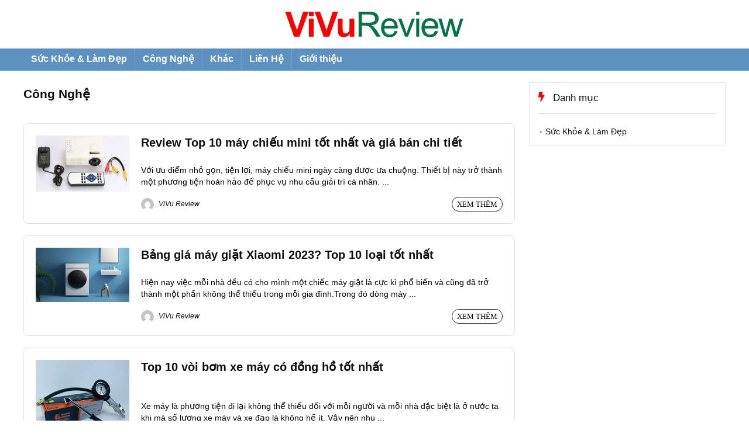

--- FILE ---
content_type: text/html; charset=UTF-8
request_url: https://vivureview.com/cong-nghe/
body_size: 21038
content:
<!DOCTYPE html>
<!--[if IE 8]>    <html class="ie8" lang="vi" prefix="og: https://ogp.me/ns#"> <![endif]-->
<!--[if IE 9]>    <html class="ie9" lang="vi" prefix="og: https://ogp.me/ns#"> <![endif]-->
<!--[if (gt IE 9)|!(IE)] lang="vi" prefix="og: https://ogp.me/ns#"><![endif]-->
<html lang="vi" prefix="og: https://ogp.me/ns#">
<head>
<meta charset="UTF-8" />
<meta name="viewport" content="width=device-width, initial-scale=1.0" />
<!-- feeds & pingback -->
<link rel="profile" href="https://gmpg.org/xfn/11" />
<link rel="pingback" href="https://vivureview.com/xmlrpc.php" />

<!-- Search Engine Optimization by Rank Math - https://s.rankmath.com/home -->
<title>Công Nghệ - ViVu Review</title>
<meta name="robots" content="follow, index, max-snippet:-1, max-video-preview:-1, max-image-preview:large"/>
<link rel="canonical" href="https://vivureview.com/cong-nghe/" />
<link rel="next" href="https://vivureview.com/cong-nghe/page/2/" />
<meta property="og:locale" content="vi_VN" />
<meta property="og:type" content="article" />
<meta property="og:title" content="Công Nghệ - ViVu Review" />
<meta property="og:url" content="https://vivureview.com/cong-nghe/" />
<meta property="og:site_name" content="ViVu Review" />
<meta property="og:image" content="https://vivureview.com/wp-content/uploads/2021/07/vivu-review.jpg" />
<meta property="og:image:secure_url" content="https://vivureview.com/wp-content/uploads/2021/07/vivu-review.jpg" />
<meta property="og:image:width" content="1536" />
<meta property="og:image:height" content="858" />
<meta property="og:image:type" content="image/jpeg" />
<meta name="twitter:card" content="summary_large_image" />
<meta name="twitter:title" content="Công Nghệ - ViVu Review" />
<meta name="twitter:image" content="https://vivureview.com/wp-content/uploads/2021/07/vivu-review.jpg" />
<script type="application/ld+json" class="rank-math-schema">{"@context":"https://schema.org","@graph":[{"@type":"Person","@id":"https://vivureview.com/#person","name":"ViVu Review","image":{"@type":"ImageObject","@id":"https://vivureview.com/#logo","url":"https://vivureview.com/wp-content/uploads/2021/07/logo-vivu-review.png","caption":"ViVu Review","inLanguage":"vi","width":"316","height":"53"}},{"@type":"WebSite","@id":"https://vivureview.com/#website","url":"https://vivureview.com","name":"ViVu Review","publisher":{"@id":"https://vivureview.com/#person"},"inLanguage":"vi"},{"@type":"ImageObject","@id":"https://vivureview.com/wp-content/uploads/2021/12/5.jpg","url":"https://vivureview.com/wp-content/uploads/2021/12/5.jpg","width":"806","height":"483","inLanguage":"vi"},{"@type":"CollectionPage","@id":"https://vivureview.com/cong-nghe/#webpage","url":"https://vivureview.com/cong-nghe/","name":"C\u00f4ng Ngh\u1ec7 - ViVu Review","isPartOf":{"@id":"https://vivureview.com/#website"},"primaryImageOfPage":{"@id":"https://vivureview.com/wp-content/uploads/2021/12/5.jpg"},"inLanguage":"vi"}]}</script>
<!-- /Rank Math WordPress SEO plugin -->

<link rel='dns-prefetch' href='//cdn.affiliatable.io' />
<link rel='dns-prefetch' href='//s.w.org' />
<link rel="alternate" type="application/rss+xml" title="Dòng thông tin ViVu Review &raquo;" href="https://vivureview.com/feed/" />
<link rel="alternate" type="application/rss+xml" title="Dòng phản hồi ViVu Review &raquo;" href="https://vivureview.com/comments/feed/" />
<link rel="alternate" type="application/rss+xml" title="Dòng thông tin chuyên mục ViVu Review &raquo; Công Nghệ" href="https://vivureview.com/cong-nghe/feed/" />
		<script type="text/javascript">
			window._wpemojiSettings = {"baseUrl":"https:\/\/s.w.org\/images\/core\/emoji\/13.1.0\/72x72\/","ext":".png","svgUrl":"https:\/\/s.w.org\/images\/core\/emoji\/13.1.0\/svg\/","svgExt":".svg","source":{"wpemoji":"https:\/\/vivureview.com\/wp-includes\/js\/wp-emoji.js?ver=5.8.3","twemoji":"https:\/\/vivureview.com\/wp-includes\/js\/twemoji.js?ver=5.8.3"}};
			/**
 * @output wp-includes/js/wp-emoji-loader.js
 */

( function( window, document, settings ) {
	var src, ready, ii, tests;

	// Create a canvas element for testing native browser support of emoji.
	var canvas = document.createElement( 'canvas' );
	var context = canvas.getContext && canvas.getContext( '2d' );

	/**
	 * Checks if two sets of Emoji characters render the same visually.
	 *
	 * @since 4.9.0
	 *
	 * @private
	 *
	 * @param {number[]} set1 Set of Emoji character codes.
	 * @param {number[]} set2 Set of Emoji character codes.
	 *
	 * @return {boolean} True if the two sets render the same.
	 */
	function emojiSetsRenderIdentically( set1, set2 ) {
		var stringFromCharCode = String.fromCharCode;

		// Cleanup from previous test.
		context.clearRect( 0, 0, canvas.width, canvas.height );
		context.fillText( stringFromCharCode.apply( this, set1 ), 0, 0 );
		var rendered1 = canvas.toDataURL();

		// Cleanup from previous test.
		context.clearRect( 0, 0, canvas.width, canvas.height );
		context.fillText( stringFromCharCode.apply( this, set2 ), 0, 0 );
		var rendered2 = canvas.toDataURL();

		return rendered1 === rendered2;
	}

	/**
	 * Detects if the browser supports rendering emoji or flag emoji.
	 *
	 * Flag emoji are a single glyph made of two characters, so some browsers
	 * (notably, Firefox OS X) don't support them.
	 *
	 * @since 4.2.0
	 *
	 * @private
	 *
	 * @param {string} type Whether to test for support of "flag" or "emoji".
	 *
	 * @return {boolean} True if the browser can render emoji, false if it cannot.
	 */
	function browserSupportsEmoji( type ) {
		var isIdentical;

		if ( ! context || ! context.fillText ) {
			return false;
		}

		/*
		 * Chrome on OS X added native emoji rendering in M41. Unfortunately,
		 * it doesn't work when the font is bolder than 500 weight. So, we
		 * check for bold rendering support to avoid invisible emoji in Chrome.
		 */
		context.textBaseline = 'top';
		context.font = '600 32px Arial';

		switch ( type ) {
			case 'flag':
				/*
				 * Test for Transgender flag compatibility. This flag is shortlisted for the Emoji 13 spec,
				 * but has landed in Twemoji early, so we can add support for it, too.
				 *
				 * To test for support, we try to render it, and compare the rendering to how it would look if
				 * the browser doesn't render it correctly (white flag emoji + transgender symbol).
				 */
				isIdentical = emojiSetsRenderIdentically(
					[ 0x1F3F3, 0xFE0F, 0x200D, 0x26A7, 0xFE0F ],
					[ 0x1F3F3, 0xFE0F, 0x200B, 0x26A7, 0xFE0F ]
				);

				if ( isIdentical ) {
					return false;
				}

				/*
				 * Test for UN flag compatibility. This is the least supported of the letter locale flags,
				 * so gives us an easy test for full support.
				 *
				 * To test for support, we try to render it, and compare the rendering to how it would look if
				 * the browser doesn't render it correctly ([U] + [N]).
				 */
				isIdentical = emojiSetsRenderIdentically(
					[ 0xD83C, 0xDDFA, 0xD83C, 0xDDF3 ],
					[ 0xD83C, 0xDDFA, 0x200B, 0xD83C, 0xDDF3 ]
				);

				if ( isIdentical ) {
					return false;
				}

				/*
				 * Test for English flag compatibility. England is a country in the United Kingdom, it
				 * does not have a two letter locale code but rather an five letter sub-division code.
				 *
				 * To test for support, we try to render it, and compare the rendering to how it would look if
				 * the browser doesn't render it correctly (black flag emoji + [G] + [B] + [E] + [N] + [G]).
				 */
				isIdentical = emojiSetsRenderIdentically(
					[ 0xD83C, 0xDFF4, 0xDB40, 0xDC67, 0xDB40, 0xDC62, 0xDB40, 0xDC65, 0xDB40, 0xDC6E, 0xDB40, 0xDC67, 0xDB40, 0xDC7F ],
					[ 0xD83C, 0xDFF4, 0x200B, 0xDB40, 0xDC67, 0x200B, 0xDB40, 0xDC62, 0x200B, 0xDB40, 0xDC65, 0x200B, 0xDB40, 0xDC6E, 0x200B, 0xDB40, 0xDC67, 0x200B, 0xDB40, 0xDC7F ]
				);

				return ! isIdentical;
			case 'emoji':
				/*
				 * Burning Love: Just a hunk, a hunk of burnin' love.
				 *
				 *  To test for Emoji 13.1 support, try to render a new emoji: Heart on Fire!
				 *
				 * The Heart on Fire emoji is a ZWJ sequence combining ❤️ Red Heart, a Zero Width Joiner and 🔥 Fire.
				 *
				 * 0x2764, 0xfe0f == Red Heart emoji.
				 * 0x200D == Zero-Width Joiner (ZWJ) that links the two code points for the new emoji or
				 * 0x200B == Zero-Width Space (ZWS) that is rendered for clients not supporting the new emoji.
				 * 0xD83D, 0xDD25 == Fire.
				 *
				 * When updating this test for future Emoji releases, ensure that individual emoji that make up the
				 * sequence come from older emoji standards.
				 */
				isIdentical = emojiSetsRenderIdentically(
					[0x2764, 0xfe0f, 0x200D, 0xD83D, 0xDD25],
					[0x2764, 0xfe0f, 0x200B, 0xD83D, 0xDD25]
				);

				return ! isIdentical;
		}

		return false;
	}

	/**
	 * Adds a script to the head of the document.
	 *
	 * @ignore
	 *
	 * @since 4.2.0
	 *
	 * @param {Object} src The url where the script is located.
	 * @return {void}
	 */
	function addScript( src ) {
		var script = document.createElement( 'script' );

		script.src = src;
		script.defer = script.type = 'text/javascript';
		document.getElementsByTagName( 'head' )[0].appendChild( script );
	}

	tests = Array( 'flag', 'emoji' );

	settings.supports = {
		everything: true,
		everythingExceptFlag: true
	};

	/*
	 * Tests the browser support for flag emojis and other emojis, and adjusts the
	 * support settings accordingly.
	 */
	for( ii = 0; ii < tests.length; ii++ ) {
		settings.supports[ tests[ ii ] ] = browserSupportsEmoji( tests[ ii ] );

		settings.supports.everything = settings.supports.everything && settings.supports[ tests[ ii ] ];

		if ( 'flag' !== tests[ ii ] ) {
			settings.supports.everythingExceptFlag = settings.supports.everythingExceptFlag && settings.supports[ tests[ ii ] ];
		}
	}

	settings.supports.everythingExceptFlag = settings.supports.everythingExceptFlag && ! settings.supports.flag;

	// Sets DOMReady to false and assigns a ready function to settings.
	settings.DOMReady = false;
	settings.readyCallback = function() {
		settings.DOMReady = true;
	};

	// When the browser can not render everything we need to load a polyfill.
	if ( ! settings.supports.everything ) {
		ready = function() {
			settings.readyCallback();
		};

		/*
		 * Cross-browser version of adding a dom ready event.
		 */
		if ( document.addEventListener ) {
			document.addEventListener( 'DOMContentLoaded', ready, false );
			window.addEventListener( 'load', ready, false );
		} else {
			window.attachEvent( 'onload', ready );
			document.attachEvent( 'onreadystatechange', function() {
				if ( 'complete' === document.readyState ) {
					settings.readyCallback();
				}
			} );
		}

		src = settings.source || {};

		if ( src.concatemoji ) {
			addScript( src.concatemoji );
		} else if ( src.wpemoji && src.twemoji ) {
			addScript( src.twemoji );
			addScript( src.wpemoji );
		}
	}

} )( window, document, window._wpemojiSettings );
		</script>
		<style type="text/css">
img.wp-smiley,
img.emoji {
	display: inline !important;
	border: none !important;
	box-shadow: none !important;
	height: 1em !important;
	width: 1em !important;
	margin: 0 .07em !important;
	vertical-align: -0.1em !important;
	background: none !important;
	padding: 0 !important;
}
</style>
	<link rel='stylesheet' id='rhstyle-css'  href='https://vivureview.com/wp-content/themes/rehub-theme/style.css?ver=15.8.3' type='text/css' media='all' />
<link rel='stylesheet' id='rhslidingpanel-css'  href='https://vivureview.com/wp-content/themes/rehub-theme/css/slidingpanel.css?ver=1.0' type='text/css' media='all' />
<link rel='stylesheet' id='rhcompare-css'  href='https://vivureview.com/wp-content/themes/rehub-theme/css/dynamiccomparison.css?ver=1.3' type='text/css' media='all' />
<link rel='stylesheet' id='wp-block-library-css'  href='https://vivureview.com/wp-includes/css/dist/block-library/style.css?ver=5.8.3' type='text/css' media='all' />
<link rel='stylesheet' id='kk-star-ratings-css'  href='https://vivureview.com/wp-content/plugins/kk-star-ratings/public/css/kk-star-ratings.css?ver=4.2.0' type='text/css' media='all' />
<style id='kk-star-ratings-inline-css' type='text/css'>
.kk-star-ratings .kksr-stars .kksr-star {
        margin-right: 4px;
    }
    [dir="rtl"] .kk-star-ratings .kksr-stars .kksr-star {
        margin-left: 4px;
        margin-right: 0;
    }
</style>
<link rel='stylesheet' id='tablepress-default-css'  href='https://vivureview.com/wp-content/plugins/tablepress/css/default.css?ver=1.14' type='text/css' media='all' />
<link rel='stylesheet' id='tablepress-custom-css'  href='https://vivureview.com/wp-content/tablepress-custom.css?ver=1' type='text/css' media='all' />
<link rel='stylesheet' id='eggrehub-css'  href='https://vivureview.com/wp-content/themes/rehub-theme/css/eggrehub.css?ver=15.8.3' type='text/css' media='all' />
<link rel='stylesheet' id='rehubicons-css'  href='https://vivureview.com/wp-content/themes/rehub-theme/iconstyle.css?ver=15.8.3' type='text/css' media='all' />
<link rel='stylesheet' id='rhajaxsearch-css'  href='https://vivureview.com/wp-content/themes/rehub-theme/css/ajaxsearch.css?ver=15.8.3' type='text/css' media='all' />
<script type='text/javascript' src='https://vivureview.com/wp-includes/js/jquery/jquery.js?ver=3.6.0' id='jquery-core-js'></script>
<script type='text/javascript' src='https://vivureview.com/wp-includes/js/jquery/jquery-migrate.js?ver=3.3.2' id='jquery-migrate-js'></script>
<script type='text/javascript' id='affegg-price-alert-js-extra'>
/* <![CDATA[ */
var affeggPriceAlert = {"ajaxurl":"https:\/\/vivureview.com\/wp-admin\/admin-ajax.php","nonce":"3cc8c123a6"};
/* ]]> */
</script>
<script type='text/javascript' src='https://vivureview.com/wp-content/plugins/affiliate-egg/res/js/price_alert.js?ver=10.4.2' id='affegg-price-alert-js'></script>
<script type='text/javascript' id='cegg-price-alert-js-extra'>
/* <![CDATA[ */
var ceggPriceAlert = {"ajaxurl":"https:\/\/vivureview.com\/wp-admin\/admin-ajax.php","nonce":"985e17c5de"};
/* ]]> */
</script>
<script type='text/javascript' src='https://vivureview.com/wp-content/plugins/content-egg/res/js/price_alert.js?ver=5.2.1' id='cegg-price-alert-js'></script>
<link rel="https://api.w.org/" href="https://vivureview.com/wp-json/" /><link rel="alternate" type="application/json" href="https://vivureview.com/wp-json/wp/v2/categories/97" /><link rel="EditURI" type="application/rsd+xml" title="RSD" href="https://vivureview.com/xmlrpc.php?rsd" />
<link rel="wlwmanifest" type="application/wlwmanifest+xml" href="https://vivureview.com/wp-includes/wlwmanifest.xml" /> 
<meta name="generator" content="WordPress 5.8.3" />
<style type="text/css">
a.shortlink {  }
a.shortlink:hover {  }
</style>
		<link rel="preload" href="https://vivureview.com/wp-content/themes/rehub-theme/fonts/rhicons.woff2?3oibrk" as="font" type="font/woff2" crossorigin="crossorigin"><style type="text/css"> .priced_block .btn_offer_block,.rh-deal-compact-btn,.wpsm-button.rehub_main_btn,.woocommerce div.product p.price,.btn_more,input[type="submit"],input[type="button"],input[type="reset"],.vc_btn3,.re-compare-destin.wpsm-button,.rehub-btn-font,.vc_general.vc_btn3,.woocommerce a.woo_loop_btn,.woocommerce input.button.alt,.woocommerce a.add_to_cart_button,.woocommerce .single_add_to_cart_button,.woocommerce div.product form.cart .button,.woocommerce .checkout-button.button,#buddypress button.submit,.wcv-grid a.button,input.gmw-submit,#ws-plugin--s2member-profile-submit,#rtmedia_create_new_album,input[type="submit"].dokan-btn-theme,a.dokan-btn-theme:not(.dashicons),.dokan-btn-theme:not(.dashicons),.woocommerce .single_add_to_cart_button,.woocommerce .woo-button-area .masked_coupon,.woocommerce .summary .price,.wvm_plan,.wp-block-button .wp-block-button__link,.widget_merchant_list .buttons_col a{font-family:"Roboto",trebuchet ms;font-weight:300;}.sidebar,.rehub-body-font,body{font-family:"Roboto",arial !important;font-weight:normal;font-style:normal;}article,.post,body .post-readopt .post-inner,body .post-readopt:not(.main-side),body .post-readopt .post{font-size:18px;line-height:30px;}header .main-nav,.main-nav.dark_style,.header_one_row .main-nav{background:none repeat scroll 0 0 #5d91bf!important;box-shadow:none;}.main-nav{border-bottom:none;border-top:none;}.dl-menuwrapper .dl-menu{margin:0 !important} .widget .title:after{border-bottom:2px solid #ff823a;}.rehub-main-color-border,nav.top_menu > ul > li.vertical-menu.border-main-color .sub-menu,.rh-main-bg-hover:hover,.wp-block-quote,ul.def_btn_link_tabs li.active a,.wp-block-pullquote{border-color:#ff823a;}.wpsm_promobox.rehub_promobox{border-left-color:#ff823a!important;}.color_link{color:#ff823a !important;}.search-header-contents{border-top-color:#ff823a;}.featured_slider:hover .score,.top_chart_controls .controls:hover,article.post .wpsm_toplist_heading:before{border-color:#ff823a;}.btn_more:hover,.tw-pagination .current{border:1px solid #ff823a;color:#fff}.rehub_woo_review .rehub_woo_tabs_menu li.current{border-top:3px solid #ff823a;}.gallery-pics .gp-overlay{box-shadow:0 0 0 4px #ff823a inset;}.post .rehub_woo_tabs_menu li.current,.woocommerce div.product .woocommerce-tabs ul.tabs li.active{border-top:2px solid #ff823a;}.rething_item a.cat{border-bottom-color:#ff823a}nav.top_menu ul li ul.sub-menu{border-bottom:2px solid #ff823a;}.widget.deal_daywoo,.elementor-widget-wpsm_woofeatured .deal_daywoo{border:3px solid #ff823a;padding:20px;background:#fff;}.deal_daywoo .wpsm-bar-bar{background-color:#ff823a !important} #buddypress div.item-list-tabs ul li.selected a span,#buddypress div.item-list-tabs ul li.current a span,#buddypress div.item-list-tabs ul li a span,.user-profile-div .user-menu-tab > li.active > a,.user-profile-div .user-menu-tab > li.active > a:focus,.user-profile-div .user-menu-tab > li.active > a:hover,.news_in_thumb:hover a.rh-label-string,.news_out_thumb:hover a.rh-label-string,.col-feat-grid:hover a.rh-label-string,.carousel-style-deal .re_carousel .controls,.re_carousel .controls:hover,.openedprevnext .postNavigation .postnavprev,.postNavigation .postnavprev:hover,.top_chart_pagination a.selected,.flex-control-paging li a.flex-active,.flex-control-paging li a:hover,.btn_more:hover,body .tabs-menu li:hover,body .tabs-menu li.current,.featured_slider:hover .score,#bbp_user_edit_submit,.bbp-topic-pagination a,.bbp-topic-pagination a,.custom-checkbox label.checked:after,.slider_post .caption,ul.postpagination li.active a,ul.postpagination li:hover a,ul.postpagination li a:focus,.top_theme h5 strong,.re_carousel .text:after,#topcontrol:hover,.main_slider .flex-overlay:hover a.read-more,.rehub_chimp #mc_embed_signup input#mc-embedded-subscribe,#rank_1.rank_count,#toplistmenu > ul li:before,.rehub_chimp:before,.wpsm-members > strong:first-child,.r_catbox_btn,.wpcf7 .wpcf7-submit,.wpsm_pretty_hover li:hover,.wpsm_pretty_hover li.current,.rehub-main-color-bg,.togglegreedybtn:after,.rh-bg-hover-color:hover a.rh-label-string,.rh-main-bg-hover:hover,.rh_wrapper_video_playlist .rh_video_currently_playing,.rh_wrapper_video_playlist .rh_video_currently_playing.rh_click_video:hover,.rtmedia-list-item .rtmedia-album-media-count,.tw-pagination .current,.dokan-dashboard .dokan-dash-sidebar ul.dokan-dashboard-menu li.active,.dokan-dashboard .dokan-dash-sidebar ul.dokan-dashboard-menu li:hover,.dokan-dashboard .dokan-dash-sidebar ul.dokan-dashboard-menu li.dokan-common-links a:hover,#ywqa-submit-question,.woocommerce .widget_price_filter .ui-slider .ui-slider-range,.rh-hov-bor-line > a:after,nav.top_menu > ul:not(.off-canvas) > li > a:after,.rh-border-line:after,.wpsm-table.wpsm-table-main-color table tr th,.rehub_chimp_flat #mc_embed_signup input#mc-embedded-subscribe,.rh-hov-bg-main-slide:before,.rh-hov-bg-main-slidecol .col_item:before{background:#ff823a;}@media (max-width:767px){.postNavigation .postnavprev{background:#ff823a;}}.rh-main-bg-hover:hover,.rh-main-bg-hover:hover .whitehovered,.user-profile-div .user-menu-tab > li.active > a{color:#fff !important} a,.carousel-style-deal .deal-item .priced_block .price_count ins,nav.top_menu ul li.menu-item-has-children ul li.menu-item-has-children > a:before,.top_chart_controls .controls:hover,.flexslider .fa-pulse,.footer-bottom .widget .f_menu li a:hover,.comment_form h3 a,.bbp-body li.bbp-forum-info > a:hover,.bbp-body li.bbp-topic-title > a:hover,#subscription-toggle a:before,#favorite-toggle a:before,.aff_offer_links .aff_name a,.rh-deal-price,.commentlist .comment-content small a,.related_articles .title_cat_related a,article em.emph,.campare_table table.one td strong.red,.sidebar .tabs-item .detail p a,.footer-bottom .widget .title span,footer p a,.welcome-frase strong,article.post .wpsm_toplist_heading:before,.post a.color_link,.categoriesbox:hover h3 a:after,.bbp-body li.bbp-forum-info > a,.bbp-body li.bbp-topic-title > a,.widget .title i,.woocommerce-MyAccount-navigation ul li.is-active a,.category-vendormenu li.current a,.deal_daywoo .title,.rehub-main-color,.wpsm_pretty_colored ul li.current a,.wpsm_pretty_colored ul li.current,.rh-heading-hover-color:hover h2 a,.rh-heading-hover-color:hover h3 a,.rh-heading-hover-color:hover h4 a,.rh-heading-hover-color:hover h5 a,.rh-heading-hover-color:hover h3,.rh-heading-hover-color:hover h2,.rh-heading-hover-color:hover h4,.rh-heading-hover-color:hover h5,.rh-heading-hover-color:hover .rh-heading-hover-item a,.rh-heading-icon:before,.widget_layered_nav ul li.chosen a:before,.wp-block-quote.is-style-large p,ul.page-numbers li span.current,ul.page-numbers li a:hover,ul.page-numbers li.active a,.page-link > span:not(.page-link-title),blockquote:not(.wp-block-quote) p,span.re_filtersort_btn:hover,span.active.re_filtersort_btn,.deal_daywoo .price,div.sortingloading:after{color:#ff823a;} .page-link > span:not(.page-link-title),.widget.widget_affegg_widget .title,.widget.top_offers .title,.widget.cegg_widget_products .title,header .header_first_style .search form.search-form [type="submit"],header .header_eight_style .search form.search-form [type="submit"],.filter_home_pick span.active,.filter_home_pick span:hover,.filter_product_pick span.active,.filter_product_pick span:hover,.rh_tab_links a.active,.rh_tab_links a:hover,.wcv-navigation ul.menu li.active,.wcv-navigation ul.menu li:hover a,form.search-form [type="submit"],.rehub-sec-color-bg,input#ywqa-submit-question,input#ywqa-send-answer,.woocommerce button.button.alt,.tabsajax span.active.re_filtersort_btn,.wpsm-table.wpsm-table-sec-color table tr th,.rh-slider-arrow,.rh-hov-bg-sec-slide:before,.rh-hov-bg-sec-slidecol .col_item:before{background:#000000 !important;color:#fff !important;outline:0}.widget.widget_affegg_widget .title:after,.widget.top_offers .title:after,.widget.cegg_widget_products .title:after{border-top-color:#000000 !important;}.page-link > span:not(.page-link-title){border:1px solid #000000;}.page-link > span:not(.page-link-title),.header_first_style .search form.search-form [type="submit"] i{color:#fff !important;}.rh_tab_links a.active,.rh_tab_links a:hover,.rehub-sec-color-border,nav.top_menu > ul > li.vertical-menu.border-sec-color > .sub-menu,.rh-slider-thumbs-item--active{border-color:#000000}.rh_wrapper_video_playlist .rh_video_currently_playing,.rh_wrapper_video_playlist .rh_video_currently_playing.rh_click_video:hover{background-color:#000000;box-shadow:1200px 0 0 #000000 inset;}.rehub-sec-color{color:#000000} .price_count,.rehub_offer_coupon,#buddypress .dir-search input[type=text],.gmw-form-wrapper input[type=text],.gmw-form-wrapper select,.rh_post_layout_big_offer .priced_block .btn_offer_block,#buddypress a.button,.btn_more,#main_header .wpsm-button,#rh-header-cover-image .wpsm-button,#wcvendor_image_bg .wpsm-button,.rate-bar-bar,.rate-bar,.rehub-main-smooth,.re_filter_instore span.re_filtersort_btn:hover,.re_filter_instore span.active.re_filtersort_btn,.head_search .search-form,.head_search form.search-form input[type="text"],form.search-form input[type="text"]{border-radius:100px}.news .priced_block .price_count,.blog_string .priced_block .price_count,.main_slider .price_count{margin-right:5px}.right_aff .priced_block .btn_offer_block,.right_aff .priced_block .price_count{border-radius:0 !important}form.search-form.product-search-form input[type="text"]{border-radius:100px 0 0 100px;}form.search-form [type="submit"]{border-radius:0 100px 100px 0;}.rtl form.search-form.product-search-form input[type="text"]{border-radius:0 100px 100px 0;}.rtl form.search-form [type="submit"]{border-radius:100px 0 0 100px;}.woocommerce .products.grid_woo .product,.rh_offer_list .offer_thumb .deal_img_wrap,.rehub_chimp #mc_embed_signup input.email,#mc_embed_signup input#mc-embedded-subscribe,.grid_onsale,.def_btn,input[type="submit"],input[type="button"],input[type="reset"],.wpsm-button,#buddypress div.item-list-tabs ul li a,#buddypress .standard-form input[type=text],#buddypress .standard-form textarea,.blacklabelprice{border-radius:5px}.news-community,.review-top .overall-score,.rate_bar_wrap,.rh_offer_list,.woo-tax-logo,#buddypress form#whats-new-form,#buddypress div#invite-list,#buddypress #send-reply div.message-box,.rehub-sec-smooth,#wcfm-main-contentainer #wcfm-content,.wcfm_welcomebox_header{border-radius:8px}.review-top .overall-score span.overall-text{border-radius:0 0 8px 8px}.coupon_btn:before{display:none;} .woocommerce .woo-button-area .masked_coupon,.woocommerce a.woo_loop_btn,.woocommerce .button.checkout,.woocommerce input.button.alt,.woocommerce a.add_to_cart_button:not(.flat-woo-btn),.woocommerce-page a.add_to_cart_button:not(.flat-woo-btn),.woocommerce .single_add_to_cart_button,.woocommerce div.product form.cart .button,.woocommerce .checkout-button.button,.priced_block .btn_offer_block,.priced_block .button,.rh-deal-compact-btn,input.mdf_button,#buddypress input[type="submit"],#buddypress input[type="button"],#buddypress input[type="reset"],#buddypress button.submit,.wpsm-button.rehub_main_btn,.wcv-grid a.button,input.gmw-submit,#ws-plugin--s2member-profile-submit,#rtmedia_create_new_album,input[type="submit"].dokan-btn-theme,a.dokan-btn-theme,.dokan-btn-theme,#wcfm_membership_container a.wcfm_submit_button,.woocommerce button.button,.rehub-main-btn-bg{background:none #43c801 !important;color:#ffffff !important;fill:#ffffff !important;border:none !important;text-decoration:none !important;outline:0;box-shadow:-1px 6px 19px rgba(67,200,1,0.25) !important;border-radius:100px !important;}.rehub-main-btn-bg > a{color:#ffffff !important;}.woocommerce a.woo_loop_btn:hover,.woocommerce .button.checkout:hover,.woocommerce input.button.alt:hover,.woocommerce a.add_to_cart_button:not(.flat-woo-btn):hover,.woocommerce-page a.add_to_cart_button:not(.flat-woo-btn):hover,.woocommerce a.single_add_to_cart_button:hover,.woocommerce-page a.single_add_to_cart_button:hover,.woocommerce div.product form.cart .button:hover,.woocommerce-page div.product form.cart .button:hover,.woocommerce .checkout-button.button:hover,.priced_block .btn_offer_block:hover,.wpsm-button.rehub_main_btn:hover,#buddypress input[type="submit"]:hover,#buddypress input[type="button"]:hover,#buddypress input[type="reset"]:hover,#buddypress button.submit:hover,.small_post .btn:hover,.ap-pro-form-field-wrapper input[type="submit"]:hover,.wcv-grid a.button:hover,#ws-plugin--s2member-profile-submit:hover,.rething_button .btn_more:hover,#wcfm_membership_container a.wcfm_submit_button:hover,.woocommerce button.button:hover,.rehub-main-btn-bg:hover,.rehub-main-btn-bg:hover > a{background:none #43c801 !important;color:#ffffff !important;border-color:transparent;box-shadow:-1px 6px 13px rgba(67,200,1,0.35) !important;}.rehub_offer_coupon:hover{border:1px dashed #43c801;}.rehub_offer_coupon:hover i.far,.rehub_offer_coupon:hover i.fal,.rehub_offer_coupon:hover i.fas{color:#43c801}.re_thing_btn .rehub_offer_coupon.not_masked_coupon:hover{color:#43c801 !important}.woocommerce a.woo_loop_btn:active,.woocommerce .button.checkout:active,.woocommerce .button.alt:active,.woocommerce a.add_to_cart_button:not(.flat-woo-btn):active,.woocommerce-page a.add_to_cart_button:not(.flat-woo-btn):active,.woocommerce a.single_add_to_cart_button:active,.woocommerce-page a.single_add_to_cart_button:active,.woocommerce div.product form.cart .button:active,.woocommerce-page div.product form.cart .button:active,.woocommerce .checkout-button.button:active,.wpsm-button.rehub_main_btn:active,#buddypress input[type="submit"]:active,#buddypress input[type="button"]:active,#buddypress input[type="reset"]:active,#buddypress button.submit:active,.ap-pro-form-field-wrapper input[type="submit"]:active,.wcv-grid a.button:active,#ws-plugin--s2member-profile-submit:active,input[type="submit"].dokan-btn-theme:active,a.dokan-btn-theme:active,.dokan-btn-theme:active,.woocommerce button.button:active,.rehub-main-btn-bg:active{background:none #43c801 !important;box-shadow:0 1px 0 #999 !important;top:2px;color:#ffffff !important;}.rehub_btn_color{background-color:#43c801;border:1px solid #43c801;color:#ffffff;text-shadow:none}.rehub_btn_color:hover{color:#ffffff;background-color:#43c801;border:1px solid #43c801;}.rething_button .btn_more{border:1px solid #43c801;color:#43c801;}.rething_button .priced_block.block_btnblock .price_count{color:#43c801;font-weight:normal;}.widget_merchant_list .buttons_col{background-color:#43c801 !important;}.widget_merchant_list .buttons_col a{color:#ffffff !important;}.rehub-svg-btn-fill svg{fill:#43c801;}.rehub-svg-btn-stroke svg{stroke:#43c801;}@media (max-width:767px){#float-panel-woo-area{border-top:1px solid #43c801}}</style><style>.cegg-image-container img, .egg-container .img-responsive{max-height:350px !important}
.egg-container .row{margin-bottom:0px !important}
#float-panel-woo-area, .float-panel-woo-info{display:none !important}</style><link rel="icon" href="https://vivureview.com/wp-content/uploads/2021/07/cropped-logo-vivu-review-32x32.png" sizes="32x32" />
<link rel="icon" href="https://vivureview.com/wp-content/uploads/2021/07/cropped-logo-vivu-review-192x192.png" sizes="192x192" />
<link rel="apple-touch-icon" href="https://vivureview.com/wp-content/uploads/2021/07/cropped-logo-vivu-review-180x180.png" />
<meta name="msapplication-TileImage" content="https://vivureview.com/wp-content/uploads/2021/07/cropped-logo-vivu-review-270x270.png" />
		<style type="text/css" id="wp-custom-css">
			                                @charset "utf-8" ;
:root{
	--cg-orange:#f39c12;
	--cg-carrot:#e67e22;
	--cg-red:#e74c3c;
	--cg-gray:#95a5a6;
	--cg-blue:#3498db;
	--cg-black:#2f3640;
	--cg-green:#27ae60;
	--cg-bluebell:#3B3B98;
	--cg-theme-color:#333;
}
table[class*='cg-table-'].cg-black{--cg-theme-color:var(--cg-black);}
table[class*='cg-table-'].cg-orange{--cg-theme-color:var(--cg-orange);}
table[class*='cg-table-'].cg-carrot{--cg-theme-color:var(--cg-carrot);}
table[class*='cg-table-'].cg-red{--cg-theme-color:var(--cg-red);}
table[class*='cg-table-'].cg-gray{--cg-theme-color:var(--cg-gray);}
table[class*='cg-table-'].cg-blue{--cg-theme-color:var(--cg-blue);}
table[class*='cg-table-'].cg-green{--cg-theme-color:var(--cg-green);}
table[class*='cg-table-'].cg-bluebell{--cg-theme-color:var(--cg-bluebell);}

[class*='cg-table-']{border-spacing: 0;border-collapse: collapse;background-color: transparent;width: 100%;max-width: 100%;margin-bottom: 20px;border:1px solid #ddd;}
[class*='cg-table-'] thead th,
[class*='cg-table-'] tbody td{padding: 8px;line-height: 1.42857143;vertical-align: top;position: relative;}
[class*='cg-table-'] tbody td{border-bottom: 2px solid #ddd;vertical-align: middle;}
[class*='cg-table-'] thead th{background-color:var(--cg-theme-color);color: #fff; text-align: center; font-weight: bold; font-size: 20px;text-transform: uppercase;}
[class*='cg-table-'] tbody td img{max-height: 150px;margin: 0 auto;max-width: 90%!important;vertical-align: middle!important;transition: all 0.2s;}
[class*='cg-table-'] tbody td .cg-title{text-align: left;color: #000;font-size: 20px;font-weight: 700;line-height: 1.2em;margin: 8px 5px 5px 5px;-webkit-line-clamp: 3;-webkit-box-orient: vertical;overflow: hidden;text-overflow: ellipsis;display: -webkit-box;word-break: break-word;}
[class*='cg-table-'] tbody td .cgi_score{color: #000;font-size: 32px;font-weight: 500;padding: 0 12px;text-align: center; line-height: 36px;}
[class*='cg-table-'] tbody td .cgi_score:after{content: "Score";display: block;font-size: 16px;font-weight: normal;background:var(--cg-theme-color);;padding: 2px 6px;color: #fff; line-height: 18px;letter-spacing: 0.8px;}
[class*='cg-table-'] tbody td .cg_rank{font-size: 35px;line-height: 40px;color: #000;font-weight: bold}
[class*='cg-table-'] tbody td .cg-brand{text-align: left;color:var(--cg-theme-color);font-size:18px;font-weight: 500;line-height: 1.1em;margin:0;-webkit-line-clamp:1;-webkit-box-orient: vertical;overflow: hidden;text-overflow: ellipsis;display: -webkit-box;word-break: break-word;}
[class*='cg-table-'] tbody td .cg-button{background-color: #F33B19;border-bottom: 4px solid #B32005;display:inline-block;margin: 0px auto;line-height: 19px;text-decoration: none!important;text-transform: uppercase;color: #fff;font-weight: bold;font-size: 16px;border-radius: 6px;padding: 10px 12px;text-align: center;transition: .2s linear;letter-spacing: 0.2px;white-space: nowrap;}
[class*='cg-table-'] td .cg-button:hover{background-color:#FB9436;box-shadow: rgba(3,3,3,.4) 0 8px 12px 0px; }

.cg-table-one table,td,td{
	border: none;
}
.cg-table-one tbody td .lable:before{display: block;content: ""; background-image:url('[data-uri]');height: 24px;width: 10px;position: absolute;top: 100%;left: -3px;}
.cg-table-one tbody td .lable{margin: auto 0 5px -18px;position: relative;text-transform: uppercase;background: #fff;box-shadow: 0 1px 3px rgba(0,0,0,.2);border: 2px solid #FE7900;padding: 4px 10px;color: #000;float: left;font-weight: 700;font-size: 12px!important;word-break:break-word;border-bottom-right-radius: 10px;border-top-left-radius: 10px;display: inline-block;}
.cg-table-one tbody td .lable small{line-height: 1;-webkit-line-clamp: 2;-webkit-box-orient: vertical;overflow: hidden;text-overflow: ellipsis;display: -webkit-box;}
.cg-table-one tbody td .cgt-details{margin: 15px 0 0 0;padding:0px;}
.cg-table-one tbody td .cgt-details li{margin:0px;padding: 0 0 5px 0;list-style: none;color:#000; font-size: 16px;font-weight: normal;line-height:19px;    word-break: break-all;}
.cg-table-one tbody td .cgt-details li b{color: #FA5738; font-weight: 600;}
.cg-table-one tbody tr td:nth-child(1){display: none;}
.cg-table-one tbody tr td:nth-child(2){width: 20%;text-align: center;}
.cg-table-one tbody tr td:nth-child(3){width: 25%;}
.cg-table-one tbody tr td:nth-child(4){width: 30%;}
.cg-table-one tbody tr td:nth-child(5){width: 25%;text-align: center;}

.cg-table-two table,td,td{
	border: none;
}
.cg-table-two tbody tr td .cg-button{background-color: #75d35e;border-bottom: 2px solid #64bc46;border-radius: 5px;padding: 12px 16px;text-transform: none; font-weight: normal; font-size: 18px;}
.cg-table-two tbody tr td .cg-button:hover{background: #92e879;border-color: #75d35e;box-shadow: none;}
.cg-table-two tbody tr td{padding: 24px 15px 21px;}
.cg-table-two tbody tr td:nth-child(3){width: 40%;}
.cg-table-two thead tr th{--cg-theme-color:#fff;color: #8b8b88;letter-spacing:0.4px;font-weight:400;font-size:14px;border-bottom:1px solid #ddd;}
.cg-table-two tbody tr td:nth-child(4){width: 15%;}
.cg-table-two tbody tr td:nth-child(1){width: 8%;text-align: center;}
.cg-table-two tbody tr td:nth-child(2){width: 18%;}
.cg-table-two tbody tr td:nth-child(5){text-align: center;}

.cg-table-two .cg_best_value,
.cg-table-two .cg_first_place{position: absolute;top: 10px;left: -1px;background-color: #FFCB2A;color: #fff;font-size: 14px;line-height: 14px;padding:7px 5px 7px 24px;user-select: none;white-space: nowrap;font-weight: 600;box-shadow: 0px 0px 10px -4px rgba(0,0,0,0.5);}
.cg-table-two .cg_best_value:after,
.cg-table-two .cg_first_place:after{content: "";border-left: 8px solid #FFCB2A;border-top:14px solid transparent;border-bottom:14px solid transparent;position: absolute;right: -8px;top: 0;}
.cg-table-two .cg_best_value:before,
.cg-table-two .cg_first_place:before{content: "";background-image: url('[data-uri]');height: 16px;width: 16px;position: absolute;left: 4px;background-size: 100%;background-repeat: no-repeat;top:6px;}
.cg-table-two .cg_best_value:before{background-image:url('[data-uri]');}
.cg-table-two .cg_best_value:after{border-left-color:var(--cg-theme-color);}
.cg-table-two .cg_best_value{background-color: var(--cg-theme-color);}



@media screen and (max-width:860px){
.cg-table-one tbody td .cg-title{text-align: center;}

.cg-table-one thead tr th:not(:nth-child(2)) {display: none;}
.cg-table-one thead tr th:nth-child(2) {width: 100%;}
.cg-table-one tbody {display: flex;flex-direction: column;}
.cg-table-one tbody tr {display: flex;flex-wrap: wrap;background: #fff;}
.cg-table-one tbody tr:not(:last-child){border-bottom: 1px solid #ddd;}
.cg-table-one tbody tr td:nth-child(1){width: 100%;order: 1;border: none!important;background: #fff;text-align: center;padding: 10px 5px 0 5px!important;display: flex!important;}
.cg-table-one tbody tr td:nth-child(3) {order: 2;width: 100%;background: #fff;box-sizing: border-box;border: none!important;display: flex;flex-direction: column;padding: 10px!important;margin: auto;}
.cg-table-one tbody tr td:nth-child(2) {width: 45%;order: 3;margin: 0;box-sizing: border-box;border: none!important;display: flex;justify-content: center;align-items: center;margin: auto;}
.cg-table-one tbody tr td:nth-child(4) {order: 4;width: 55%;background: #fff;box-sizing: border-box;border: none!important;display: flex;flex-direction: column;padding: 0 10px 0 8px!important;margin: auto;}
.cg-table-one tbody tr td:nth-child(5) {background: #fff;padding-top: 10px!important;border: none!important;width: 100%;order: 4;min-height: 60px;display: flex;justify-content: center;align-items: center;}
.cg-table-one tbody tr td:not(:nth-child(1)) .lable{display: none;}
.cg-table-one tbody td:nth-child(1) .lable{margin-left: -16px;}
.cg-table-one tbody td:nth-child(1) .lable:before{left: -2px;}

[class*='cg-table-'] tbody td .cgi_score:after{white-space: nowrap;}
}
@media screen and (max-width:767px){
.cg-table-two thead{display: none;}
.cg-table-two tbody tr td:nth-child(4){width: 1%;}
.cg-table-two tbody tr td:nth-child(1){width: 1%;padding: 0px;}
.cg-table-two tbody tr td:nth-child(2){width: 25%;}
.cg-table-two tbody td .cg-title{ font-size: 16px;font-weight: normal;margin:0px 0 5px 0; }
.cg-table-two tbody td .cg-brand{ font-size: 13px;font-weight: normal; }
.cg-table-two tbody td .cgi_score{font-size: 25px;padding: 0 8px;}
.cg-table-two tbody td .cgi_score:after{font-size:14px;letter-spacing: 0px;line-height: 16px;padding: 2px 4px;}
.cg-table-two tbody tr td .cg-button{padding: 6px 8px;font-size: 18px;line-height: 22px;}
.cg-table-two tbody tr td{padding: 8px;}
.cg-table-two .cg_best_value, .cg-table-two .cg_first_place{display: none;}
[class*='cg-table-'] tbody td .cg_rank{background: var(--cg-theme-color);border: 0;border-radius: 50%;color: #fff;font-size: 22px;font-weight: 400;height: 30px;left:0px;line-height: 30px;position: absolute;top: 4px;width: 30px;z-index: 100;}
}
@media screen and (max-width: 480px){
.cg-table-two tbody tr td .cg-button{ font-size: 14px;line-height: 18px; }
.cg-table-two tbody tr{border-bottom:1px solid #ddd}
.cg-table-two tbody tr td{border-bottom: 0px;}
[class*='cg-table-'] tbody td .cg_rank{font-size: 17px;}
}
@media screen and (max-width: 414px){
.cg-table-one tbody td img{margin:25px auto 0;}
.cg-table-two tbody tr td:nth-child(2){padding-right: 0px;}
.cg-table-two tbody td .cgi_score{padding: 0px;}
.cg-table-two tbody tr td:nth-child(4){padding-right: 0px;padding-left: 0px;}
.cg-table-two tbody td .cg-title{font-size: 14px;}
}                            		</style>
		<meta name="google-site-verification" content="u4tjK4heCxac8jDA3r4NCEO5iHsJt-_pBZQEcZq_L_M" />
	<!-- Google Tag Manager -->
<script>(function(w,d,s,l,i){w[l]=w[l]||[];w[l].push({'gtm.start':
new Date().getTime(),event:'gtm.js'});var f=d.getElementsByTagName(s)[0],
j=d.createElement(s),dl=l!='dataLayer'?'&l='+l:'';j.async=true;j.src=
'https://www.googletagmanager.com/gtm.js?id='+i+dl;f.parentNode.insertBefore(j,f);
})(window,document,'script','dataLayer','GTM-5S9MK37');</script>
<!-- End Google Tag Manager -->
	</head>
<body data-rsssl=1 class="archive category category-cong-nghe category-97 wp-embed-responsive noinnerpadding elementor-default elementor-kit-3128">
	<!-- Google Tag Manager (noscript) -->
<noscript><iframe src="https://www.googletagmanager.com/ns.html?id=GTM-5S9MK37"
height="0" width="0" style="display:none;visibility:hidden"></iframe></noscript>
<!-- End Google Tag Manager (noscript) -->
	               
<!-- Outer Start -->
<div class="rh-outer-wrap">
    <div id="top_ankor"></div>
    <!-- HEADER -->
            <header id="main_header" class="white_style width-100p position-relative">
            <div class="header_wrap">
                                                                <!-- Logo section -->
<div class="logo_section_wrap hideontablet">
    <div class="rh-container">
        <div class="logo-section header_logo_clean text-center">  
            <div class="margincenter inlinystyle">
                                    <a href="https://vivureview.com" class="logo_image"><img src="https://vivureview.com/wp-content/uploads/2021/07/logo-vivu-review.png" alt="ViVu Review" height="" width="" /></a>
                       
            </div>                      
                                  
        </div>
    </div>
</div>
<!-- /Logo section -->  
<!-- Main Navigation -->
<div class="main-nav dark_style">  
    <div class="rh-container"> 
	        
        <nav class="top_menu"><ul id="menu-menuchinh" class="menu"><li id="menu-item-1877" class="menu-item menu-item-type-taxonomy menu-item-object-category"><a href="https://vivureview.com/suc-khoe-lam-dep/">Sức Khỏe &amp; Làm Đẹp</a></li>
<li id="menu-item-1878" class="menu-item menu-item-type-taxonomy menu-item-object-category current-menu-item"><a href="https://vivureview.com/cong-nghe/">Công Nghệ</a></li>
<li id="menu-item-2750" class="menu-item menu-item-type-taxonomy menu-item-object-category"><a href="https://vivureview.com/khac/">Khác</a></li>
<li id="menu-item-1313" class="menu-item menu-item-type-post_type menu-item-object-page"><a href="https://vivureview.com/lien-he/">Liên Hệ</a></li>
<li id="menu-item-1314" class="menu-item menu-item-type-post_type menu-item-object-page"><a href="https://vivureview.com/gioi-thieu/">Giới thiệu</a></li>
</ul></nav>        <div class="responsive_nav_wrap rh_mobile_menu">
            <div id="dl-menu" class="dl-menuwrapper rh-flex-center-align">
                <button id="dl-trigger" class="dl-trigger" aria-label="Menu">
                    <svg viewBox="0 0 32 32" xmlns="http://www.w3.org/2000/svg">
                        <g>
                            <line stroke-linecap="round" id="rhlinemenu_1" y2="7" x2="29" y1="7" x1="3"/>
                            <line stroke-linecap="round" id="rhlinemenu_2" y2="16" x2="18" y1="16" x1="3"/>
                            <line stroke-linecap="round" id="rhlinemenu_3" y2="25" x2="26" y1="25" x1="3"/>
                        </g>
                    </svg>
                </button>
                <div id="mobile-menu-icons" class="rh-flex-center-align rh-flex-right-align">
                    <button class='icon-search-onclick' aria-label='Search'><i class='rhicon rhi-search'></i></button>
                    <div id="slide-menu-mobile"></div>
                </div>
            </div>
                    </div>
        <div class="search-header-contents"><form  role="search" method="get" class="search-form" action="https://vivureview.com/">
  	<input type="text" name="s" placeholder="Tìm kiếm sản phẩm" class="re-ajax-search" autocomplete="off" data-posttype="post">
  	<input type="hidden" name="post_type" value="post" />  	<button type="submit" class="btnsearch" aria-label="Tìm kiếm sản phẩm"><i class="rhicon rhi-search"></i></button>
</form>
<div class="re-aj-search-wrap"></div></div>
    </div>
</div>
<!-- /Main Navigation -->
            </div>  
        </header>
            
<!-- CONTENT -->
<div class="rh-container"> 
    <div class="rh-content-wrap clearfix">
        <!-- Main Side -->
        <div class="main-side clearfix">
            <div class="wpsm-title position-relative flowhidden mb25 middle-size-title wpsm-cat-title"><h5 class="font140">Công Nghệ</h5></div>
            <article class='top_rating_text post mb15'></article>
            
                                                                <div class="" data-filterargs='{"posts_per_page":12,"cat":97,"paged":1,"post_type":"post"}' data-template="query_type1" id="rh_loop_784506551" data-innerargs='{"exerpt_count":"","disable_meta":"","enable_btn":"","disable_btn":1,"disable_act":0,"price_meta":"2","aff_link":0,"type":""}'>

                                                 
                                                                
                                                    	<div class="news-community clearfix">
			 
		<div class="rh_grid_image_wrapper">		
		    <div class="newsimage rh_gr_img">
		        <figure>
		            		            	<div class="favorrightside wishonimage"></div>
		                   
			        <a href="https://vivureview.com/may-chieu-mini/">
				        <img class="lazyload" data-skip-lazy="" data-src="https://vivureview.com/wp-content/uploads/thumbs_dir/5-1ytuhrebh51h6f01ijw1yyjha0xy2uu6opgrgw20ayxw.jpg" width="160" height="160" alt="Review Top 10 máy chiếu mini tốt nhất và giá bán chi tiết" src="https://vivureview.com/wp-content/themes/rehub-theme/images/default/blank.gif" />			        </a>
		        </figure>
		    </div>
		    		    <div class="newsdetail newstitleblock rh_gr_right_sec">
			    <h2 class="font130 mt0 mb10 mobfont120 lineheight25"><a href="https://vivureview.com/may-chieu-mini/">Review Top 10 máy chiếu mini tốt nhất và giá bán chi tiết</a></h2>
			      		          
				    						
		 
				    	
	 
			         			    
					<span class="more-from-store-a mt0 floatleft ml0 mr10 mb5 lineheight20"><span class="tag_post_store_meta"></span></span>			     
			                                     
				<div class="clearfix"></div>	 		    
		    </div>	
		    <div class="newsdetail rh_gr_right_desc">
		    	<p class="font90 mobfont80 lineheight20 moblineheight15 mb15">
Với ưu điểm nhỏ gọn, tiện lợi, máy chiếu mini ngày càng được ưa chuộng. Thiết bị này trở thành một phương tiện hoàn hảo để phục vụ nhu cầu giải trí cá nhân. ...</p>
									  	
		    </div>	            
		    <div class="newsdetail newsbtn rh_gr_right_btn">
		    	<div class="rh-flex-center-align mobileblockdisplay">
			        <div class="meta post-meta">
			            				<span class="admin_meta">
			<a class="admin" href="https://vivureview.com/author/vivureview/">
				<img alt='' src='https://secure.gravatar.com/avatar/923abfd947e8acb6ef9d81116d01400f?s=22&#038;d=mm&#038;r=g' srcset='https://secure.gravatar.com/avatar/923abfd947e8acb6ef9d81116d01400f?s=44&#038;d=mm&#038;r=g 2x' class='avatar avatar-22 photo' height='22' width='22' loading='lazy'/>								
				ViVu Review			
			</a>
		</span>
	                       
			        </div>	
			        <div class="rh-flex-right-align">    	
					           
						    						
		 
				    	    									  		<a href="https://vivureview.com/may-chieu-mini/" class="btn_more">Xem thêm</a>
			  			  	    	
	      
					    				    </div> 
				</div>
		    </div>
	    </div> 
	    <div class="newscom_head_ajax"></div>
	    <div class="newscom_content_ajax"></div>
	         
	</div>

                                                                                        
                                                    	<div class="news-community clearfix">
			 
		<div class="rh_grid_image_wrapper">		
		    <div class="newsimage rh_gr_img">
		        <figure>
		            		            	<div class="favorrightside wishonimage"></div>
		                   
			        <a href="https://vivureview.com/mat-giat-xiaomi/">
				        <img class="lazyload" data-skip-lazy="" data-src="https://vivureview.com/wp-content/uploads/thumbs_dir/may-giat-xiaomi-1yrrjpx2fpnvj47t2pozp2xrm1r0bbpzwcifsj5aslv0.jpg" width="160" height="160" alt="Bảng giá máy giặt Xiaomi 2023? Top 10 loại tốt nhất" src="https://vivureview.com/wp-content/themes/rehub-theme/images/default/blank.gif" />			        </a>
		        </figure>
		    </div>
		    		    <div class="newsdetail newstitleblock rh_gr_right_sec">
			    <h2 class="font130 mt0 mb10 mobfont120 lineheight25"><a href="https://vivureview.com/mat-giat-xiaomi/">Bảng giá máy giặt Xiaomi 2023? Top 10 loại tốt nhất</a></h2>
			      		          
				    						
		 
				    	
	 
			         			    
					<span class="more-from-store-a mt0 floatleft ml0 mr10 mb5 lineheight20"><span class="tag_post_store_meta"></span></span>			     
			                                     
				<div class="clearfix"></div>	 		    
		    </div>	
		    <div class="newsdetail rh_gr_right_desc">
		    	<p class="font90 mobfont80 lineheight20 moblineheight15 mb15">
Hiện nay việc mỗi nhà đều có cho mình một chiếc máy giặt là cực kì phổ biến và cũng đã trở thành một phần không thể thiếu trong mỗi gia đình.Trong đó dòng máy ...</p>
									  	
		    </div>	            
		    <div class="newsdetail newsbtn rh_gr_right_btn">
		    	<div class="rh-flex-center-align mobileblockdisplay">
			        <div class="meta post-meta">
			            				<span class="admin_meta">
			<a class="admin" href="https://vivureview.com/author/vivureview/">
				<img alt='' src='https://secure.gravatar.com/avatar/923abfd947e8acb6ef9d81116d01400f?s=22&#038;d=mm&#038;r=g' srcset='https://secure.gravatar.com/avatar/923abfd947e8acb6ef9d81116d01400f?s=44&#038;d=mm&#038;r=g 2x' class='avatar avatar-22 photo' height='22' width='22' loading='lazy'/>								
				ViVu Review			
			</a>
		</span>
	                       
			        </div>	
			        <div class="rh-flex-right-align">    	
					           
						    						
		 
				    	    									  		<a href="https://vivureview.com/mat-giat-xiaomi/" class="btn_more">Xem thêm</a>
			  			  	    	
	      
					    				    </div> 
				</div>
		    </div>
	    </div> 
	    <div class="newscom_head_ajax"></div>
	    <div class="newscom_content_ajax"></div>
	         
	</div>

                                                                                        
                                                    	<div class="news-community clearfix">
			 
		<div class="rh_grid_image_wrapper">		
		    <div class="newsimage rh_gr_img">
		        <figure>
		            		            	<div class="favorrightside wishonimage"></div>
		                   
			        <a href="https://vivureview.com/voi-bom-xe-may/">
				        <img class="lazyload" data-skip-lazy="" data-src="https://vivureview.com/wp-content/uploads/thumbs_dir/voi-bom-xe-may-1yrhpmxcmsmvd5uewb0isynhrc0f6cvvlbfbkp1m5g0k.jpg" width="160" height="160" alt="Top 10 vòi bơm xe máy có đồng hồ tốt nhất" src="https://vivureview.com/wp-content/themes/rehub-theme/images/default/blank.gif" />			        </a>
		        </figure>
		    </div>
		    		    <div class="newsdetail newstitleblock rh_gr_right_sec">
			    <h2 class="font130 mt0 mb10 mobfont120 lineheight25"><a href="https://vivureview.com/voi-bom-xe-may/">Top 10 vòi bơm xe máy có đồng hồ tốt nhất</a></h2>
			      		          
				    						
		 
				    	
	 
			         			    
					<span class="more-from-store-a mt0 floatleft ml0 mr10 mb5 lineheight20"><span class="tag_post_store_meta"></span></span>			     
			                                     
				<div class="clearfix"></div>	 		    
		    </div>	
		    <div class="newsdetail rh_gr_right_desc">
		    	<p class="font90 mobfont80 lineheight20 moblineheight15 mb15">
Xe máy là phương tiện đi lại không thể thiếu đối với mỗi người và mỗi nhà đặc biệt là ở nước ta khi mà số lượng xe máy và xe đạp là không hề ít. Vậy nên nhu ...</p>
									  	
		    </div>	            
		    <div class="newsdetail newsbtn rh_gr_right_btn">
		    	<div class="rh-flex-center-align mobileblockdisplay">
			        <div class="meta post-meta">
			            				<span class="admin_meta">
			<a class="admin" href="https://vivureview.com/author/vivureview/">
				<img alt='' src='https://secure.gravatar.com/avatar/923abfd947e8acb6ef9d81116d01400f?s=22&#038;d=mm&#038;r=g' srcset='https://secure.gravatar.com/avatar/923abfd947e8acb6ef9d81116d01400f?s=44&#038;d=mm&#038;r=g 2x' class='avatar avatar-22 photo' height='22' width='22' loading='lazy'/>								
				ViVu Review			
			</a>
		</span>
	                       
			        </div>	
			        <div class="rh-flex-right-align">    	
					           
						    						
		 
				    	    									  		<a href="https://vivureview.com/voi-bom-xe-may/" class="btn_more">Xem thêm</a>
			  			  	    	
	      
					    				    </div> 
				</div>
		    </div>
	    </div> 
	    <div class="newscom_head_ajax"></div>
	    <div class="newscom_content_ajax"></div>
	         
	</div>

                                                                                        
                                                    	<div class="news-community clearfix">
			 
		<div class="rh_grid_image_wrapper">		
		    <div class="newsimage rh_gr_img">
		        <figure>
		            		            	<div class="favorrightside wishonimage"></div>
		                   
			        <a href="https://vivureview.com/tay-cam-ps2/">
				        <img class="lazyload" data-skip-lazy="" data-src="https://vivureview.com/wp-content/uploads/thumbs_dir/2021-11-27_175824-1yqpqd8hltg0m9lfj7z6807wfcesg0a19bdybcreobis.jpg" width="160" height="160" alt="Top 10 tay cầm PS2 có dây và không dây chính hãng trên PC, laptop" src="https://vivureview.com/wp-content/themes/rehub-theme/images/default/blank.gif" />			        </a>
		        </figure>
		    </div>
		    		    <div class="newsdetail newstitleblock rh_gr_right_sec">
			    <h2 class="font130 mt0 mb10 mobfont120 lineheight25"><a href="https://vivureview.com/tay-cam-ps2/">Top 10 tay cầm PS2 có dây và không dây chính hãng trên PC, laptop</a></h2>
			      		          
				    						
		 
				    	
	 
			         			    
					<span class="more-from-store-a mt0 floatleft ml0 mr10 mb5 lineheight20"><span class="tag_post_store_meta"></span></span>			     
			                                     
				<div class="clearfix"></div>	 		    
		    </div>	
		    <div class="newsdetail rh_gr_right_desc">
		    	<p class="font90 mobfont80 lineheight20 moblineheight15 mb15">
Nếu bạn là người yêu thích các loại trò chơi điện tử thì bài viết này chính là dành cho bạn đặc biệt là đối với dòng máy chơi game console đến từ Sony là ...</p>
									  	
		    </div>	            
		    <div class="newsdetail newsbtn rh_gr_right_btn">
		    	<div class="rh-flex-center-align mobileblockdisplay">
			        <div class="meta post-meta">
			            				<span class="admin_meta">
			<a class="admin" href="https://vivureview.com/author/vivureview/">
				<img alt='' src='https://secure.gravatar.com/avatar/923abfd947e8acb6ef9d81116d01400f?s=22&#038;d=mm&#038;r=g' srcset='https://secure.gravatar.com/avatar/923abfd947e8acb6ef9d81116d01400f?s=44&#038;d=mm&#038;r=g 2x' class='avatar avatar-22 photo' height='22' width='22' loading='lazy'/>								
				ViVu Review			
			</a>
		</span>
	                       
			        </div>	
			        <div class="rh-flex-right-align">    	
					           
						    						
		 
				    	    									  		<a href="https://vivureview.com/tay-cam-ps2/" class="btn_more">Xem thêm</a>
			  			  	    	
	      
					    				    </div> 
				</div>
		    </div>
	    </div> 
	    <div class="newscom_head_ajax"></div>
	    <div class="newscom_content_ajax"></div>
	         
	</div>

                                                                                        
                                                    	<div class="news-community clearfix">
			 
		<div class="rh_grid_image_wrapper">		
		    <div class="newsimage rh_gr_img">
		        <figure>
		            		            	<div class="favorrightside wishonimage"></div>
		                   
			        <a href="https://vivureview.com/but-thu-dien-am-tuong/">
				        <img class="lazyload" data-skip-lazy="" data-src="https://vivureview.com/wp-content/uploads/thumbs_dir/but-thu-dien-am-tuong-1yqbof5xj7fnruetw5qem095zux6lsr7odfthh4paagc.jpg" width="160" height="160" alt="Top 10 bút thử điện âm tường thông minh, dò dây điện đứt" src="https://vivureview.com/wp-content/themes/rehub-theme/images/default/blank.gif" />			        </a>
		        </figure>
		    </div>
		    		    <div class="newsdetail newstitleblock rh_gr_right_sec">
			    <h2 class="font130 mt0 mb10 mobfont120 lineheight25"><a href="https://vivureview.com/but-thu-dien-am-tuong/">Top 10 bút thử điện âm tường thông minh, dò dây điện đứt</a></h2>
			      		          
				    						
		 
				    	
	 
			         			    
					<span class="more-from-store-a mt0 floatleft ml0 mr10 mb5 lineheight20"><span class="tag_post_store_meta"></span></span>			     
			                                     
				<div class="clearfix"></div>	 		    
		    </div>	
		    <div class="newsdetail rh_gr_right_desc">
		    	<p class="font90 mobfont80 lineheight20 moblineheight15 mb15">
Thế giới ngày càng hiện đại và điện năng đã trở thành một yếu tố không thể thiếu đối với mỗi gia đình. Nhưng điện sẽ có thể trở thành con dao hai lưỡi nếu ...</p>
									  	
		    </div>	            
		    <div class="newsdetail newsbtn rh_gr_right_btn">
		    	<div class="rh-flex-center-align mobileblockdisplay">
			        <div class="meta post-meta">
			            				<span class="admin_meta">
			<a class="admin" href="https://vivureview.com/author/vivureview/">
				<img alt='' src='https://secure.gravatar.com/avatar/923abfd947e8acb6ef9d81116d01400f?s=22&#038;d=mm&#038;r=g' srcset='https://secure.gravatar.com/avatar/923abfd947e8acb6ef9d81116d01400f?s=44&#038;d=mm&#038;r=g 2x' class='avatar avatar-22 photo' height='22' width='22' loading='lazy'/>								
				ViVu Review			
			</a>
		</span>
	                       
			        </div>	
			        <div class="rh-flex-right-align">    	
					           
						    						
		 
				    	    									  		<a href="https://vivureview.com/but-thu-dien-am-tuong/" class="btn_more">Xem thêm</a>
			  			  	    	
	      
					    				    </div> 
				</div>
		    </div>
	    </div> 
	    <div class="newscom_head_ajax"></div>
	    <div class="newscom_content_ajax"></div>
	         
	</div>

                                                                                        
                                                    	<div class="news-community clearfix">
			 
		<div class="rh_grid_image_wrapper">		
		    <div class="newsimage rh_gr_img">
		        <figure>
		            		            	<div class="favorrightside wishonimage"></div>
		                   
			        <a href="https://vivureview.com/may-ep-trai-cay-mini/">
				        <img class="lazyload" data-skip-lazy="" data-src="https://vivureview.com/wp-content/uploads/thumbs_dir/may-ep-trai-cay-mini-1yq0ggyniwihck2uuqmbfs3fky16ho5cfk7z0tr8kr4k.jpg" width="160" height="160" alt="Top 10 máy ép trái cây mini cầm tay tốt nhất và giá bán" src="https://vivureview.com/wp-content/themes/rehub-theme/images/default/blank.gif" />			        </a>
		        </figure>
		    </div>
		    		    <div class="newsdetail newstitleblock rh_gr_right_sec">
			    <h2 class="font130 mt0 mb10 mobfont120 lineheight25"><a href="https://vivureview.com/may-ep-trai-cay-mini/">Top 10 máy ép trái cây mini cầm tay tốt nhất và giá bán</a></h2>
			      		          
				    						
		 
				    	
	 
			         			    
					<span class="more-from-store-a mt0 floatleft ml0 mr10 mb5 lineheight20"><span class="tag_post_store_meta"></span></span>			     
			                                     
				<div class="clearfix"></div>	 		    
		    </div>	
		    <div class="newsdetail rh_gr_right_desc">
		    	<p class="font90 mobfont80 lineheight20 moblineheight15 mb15">
Bạn là người rất thích uống nước ép từ trái cây nhưng lại quá bận rộn để có thể tự mình lắp đặt máy để ép nước ? Bạn thích uống nước từ rau quả tươi mới hơn ...</p>
									  	
		    </div>	            
		    <div class="newsdetail newsbtn rh_gr_right_btn">
		    	<div class="rh-flex-center-align mobileblockdisplay">
			        <div class="meta post-meta">
			            				<span class="admin_meta">
			<a class="admin" href="https://vivureview.com/author/vivureview/">
				<img alt='' src='https://secure.gravatar.com/avatar/923abfd947e8acb6ef9d81116d01400f?s=22&#038;d=mm&#038;r=g' srcset='https://secure.gravatar.com/avatar/923abfd947e8acb6ef9d81116d01400f?s=44&#038;d=mm&#038;r=g 2x' class='avatar avatar-22 photo' height='22' width='22' loading='lazy'/>								
				ViVu Review			
			</a>
		</span>
	                       
			        </div>	
			        <div class="rh-flex-right-align">    	
					           
						    						
		 
				    	    									  		<a href="https://vivureview.com/may-ep-trai-cay-mini/" class="btn_more">Xem thêm</a>
			  			  	    	
	      
					    				    </div> 
				</div>
		    </div>
	    </div> 
	    <div class="newscom_head_ajax"></div>
	    <div class="newscom_content_ajax"></div>
	         
	</div>

                                                                                        
                                                    	<div class="news-community clearfix">
			 
		<div class="rh_grid_image_wrapper">		
		    <div class="newsimage rh_gr_img">
		        <figure>
		            		            	<div class="favorrightside wishonimage"></div>
		                   
			        <a href="https://vivureview.com/bong-den-led-100w/">
				        <img class="lazyload" data-skip-lazy="" data-src="https://vivureview.com/wp-content/uploads/thumbs_dir/Bong-den-led-100W-1ypnlko0r5qbfybcbupx0txstpqpcrjwxbm88mckg7z8.png" width="160" height="160" alt="Bóng đèn led 100W giá bao nhiêu? Top 10 loại tốt nhất" src="https://vivureview.com/wp-content/themes/rehub-theme/images/default/blank.gif" />			        </a>
		        </figure>
		    </div>
		    		    <div class="newsdetail newstitleblock rh_gr_right_sec">
			    <h2 class="font130 mt0 mb10 mobfont120 lineheight25"><a href="https://vivureview.com/bong-den-led-100w/">Bóng đèn led 100W giá bao nhiêu? Top 10 loại tốt nhất</a></h2>
			      		          
				    						
		 
				    	
	 
			         			    
					<span class="more-from-store-a mt0 floatleft ml0 mr10 mb5 lineheight20"><span class="tag_post_store_meta"></span></span>			     
			                                     
				<div class="clearfix"></div>	 		    
		    </div>	
		    <div class="newsdetail rh_gr_right_desc">
		    	<p class="font90 mobfont80 lineheight20 moblineheight15 mb15">
Ngày nay cùng với sự phát triển của ngành điện năng, bóng đèn led được tạo ra và giải quyết nhược điểm của các loại bóng đèn cũ. Chúng ta có thể thấy rất rõ ...</p>
									  	
		    </div>	            
		    <div class="newsdetail newsbtn rh_gr_right_btn">
		    	<div class="rh-flex-center-align mobileblockdisplay">
			        <div class="meta post-meta">
			            				<span class="admin_meta">
			<a class="admin" href="https://vivureview.com/author/vivureview/">
				<img alt='' src='https://secure.gravatar.com/avatar/923abfd947e8acb6ef9d81116d01400f?s=22&#038;d=mm&#038;r=g' srcset='https://secure.gravatar.com/avatar/923abfd947e8acb6ef9d81116d01400f?s=44&#038;d=mm&#038;r=g 2x' class='avatar avatar-22 photo' height='22' width='22' loading='lazy'/>								
				ViVu Review			
			</a>
		</span>
	                       
			        </div>	
			        <div class="rh-flex-right-align">    	
					           
						    						
		 
				    	    									  		<a href="https://vivureview.com/bong-den-led-100w/" class="btn_more">Xem thêm</a>
			  			  	    	
	      
					    				    </div> 
				</div>
		    </div>
	    </div> 
	    <div class="newscom_head_ajax"></div>
	    <div class="newscom_content_ajax"></div>
	         
	</div>

                                                                                        
                                                    	<div class="news-community clearfix">
			 
		<div class="rh_grid_image_wrapper">		
		    <div class="newsimage rh_gr_img">
		        <figure>
		            		            	<div class="favorrightside wishonimage"></div>
		                   
			        <a href="https://vivureview.com/ong-nhom-do-khoang-cach/">
				        <img class="lazyload" data-skip-lazy="" data-src="https://vivureview.com/wp-content/uploads/thumbs_dir/ong-nhom-do-khoang-cach-1ypejxjubd7l7fg9m686p805fpc08upqfgwvvyzba70s.jpg" width="160" height="160" alt="Top 10 ống nhóm đo khoảng cách tốt nhất 2023" src="https://vivureview.com/wp-content/themes/rehub-theme/images/default/blank.gif" />			        </a>
		        </figure>
		    </div>
		    		    <div class="newsdetail newstitleblock rh_gr_right_sec">
			    <h2 class="font130 mt0 mb10 mobfont120 lineheight25"><a href="https://vivureview.com/ong-nhom-do-khoang-cach/">Top 10 ống nhóm đo khoảng cách tốt nhất 2023</a></h2>
			      		          
				    						
		 
				    	
	 
			         			    
					<span class="more-from-store-a mt0 floatleft ml0 mr10 mb5 lineheight20"><span class="tag_post_store_meta"></span></span>			     
			                                     
				<div class="clearfix"></div>	 		    
		    </div>	
		    <div class="newsdetail rh_gr_right_desc">
		    	<p class="font90 mobfont80 lineheight20 moblineheight15 mb15">
Hôm nay chúng tôi sẽ review cho mọi người một sản phẩm rất thú vị. Đặc biệt đối với những bạn đam mê khám phá, thám hiểm hay đi rừng thì không thể bỏ qua bài ...</p>
									  	
		    </div>	            
		    <div class="newsdetail newsbtn rh_gr_right_btn">
		    	<div class="rh-flex-center-align mobileblockdisplay">
			        <div class="meta post-meta">
			            				<span class="admin_meta">
			<a class="admin" href="https://vivureview.com/author/vivureview/">
				<img alt='' src='https://secure.gravatar.com/avatar/923abfd947e8acb6ef9d81116d01400f?s=22&#038;d=mm&#038;r=g' srcset='https://secure.gravatar.com/avatar/923abfd947e8acb6ef9d81116d01400f?s=44&#038;d=mm&#038;r=g 2x' class='avatar avatar-22 photo' height='22' width='22' loading='lazy'/>								
				ViVu Review			
			</a>
		</span>
	                       
			        </div>	
			        <div class="rh-flex-right-align">    	
					           
						    						
		 
				    	    									  		<a href="https://vivureview.com/ong-nhom-do-khoang-cach/" class="btn_more">Xem thêm</a>
			  			  	    	
	      
					    				    </div> 
				</div>
		    </div>
	    </div> 
	    <div class="newscom_head_ajax"></div>
	    <div class="newscom_content_ajax"></div>
	         
	</div>

                                                                                        
                                                    	<div class="news-community clearfix">
			 
		<div class="rh_grid_image_wrapper">		
		    <div class="newsimage rh_gr_img">
		        <figure>
		            		            	<div class="favorrightside wishonimage"></div>
		                   
			        <a href="https://vivureview.com/camera-hanh-trinh-android/">
				        <img class="lazyload" data-skip-lazy="" data-src="https://vivureview.com/wp-content/uploads/thumbs_dir/camera-hanh-trinh-android-1ypeillyvgmmm63gjk461jto37iqutkmtyalswzmqlb8.jpg" width="160" height="160" alt="Top 10 camera hành trình android giá rẻ 3G, 4G tốt nhất" src="https://vivureview.com/wp-content/themes/rehub-theme/images/default/blank.gif" />			        </a>
		        </figure>
		    </div>
		    		    <div class="newsdetail newstitleblock rh_gr_right_sec">
			    <h2 class="font130 mt0 mb10 mobfont120 lineheight25"><a href="https://vivureview.com/camera-hanh-trinh-android/">Top 10 camera hành trình android giá rẻ 3G, 4G tốt nhất</a></h2>
			      		          
				    						
		 
				    	
	 
			         			    
					<span class="more-from-store-a mt0 floatleft ml0 mr10 mb5 lineheight20"><span class="tag_post_store_meta"></span></span>			     
			                                     
				<div class="clearfix"></div>	 		    
		    </div>	
		    <div class="newsdetail rh_gr_right_desc">
		    	<p class="font90 mobfont80 lineheight20 moblineheight15 mb15">
Camera hành trình android là thiết bị có chức năng ghi lại toàn bộ hình ảnh diễn biến trong quá trình bạn chạy xe trên đường (bao gồm cả âm thanh), thông tin ...</p>
									  	
		    </div>	            
		    <div class="newsdetail newsbtn rh_gr_right_btn">
		    	<div class="rh-flex-center-align mobileblockdisplay">
			        <div class="meta post-meta">
			            				<span class="admin_meta">
			<a class="admin" href="https://vivureview.com/author/vivureview/">
				<img alt='' src='https://secure.gravatar.com/avatar/923abfd947e8acb6ef9d81116d01400f?s=22&#038;d=mm&#038;r=g' srcset='https://secure.gravatar.com/avatar/923abfd947e8acb6ef9d81116d01400f?s=44&#038;d=mm&#038;r=g 2x' class='avatar avatar-22 photo' height='22' width='22' loading='lazy'/>								
				ViVu Review			
			</a>
		</span>
	                       
			        </div>	
			        <div class="rh-flex-right-align">    	
					           
						    						
		 
				    	    									  		<a href="https://vivureview.com/camera-hanh-trinh-android/" class="btn_more">Xem thêm</a>
			  			  	    	
	      
					    				    </div> 
				</div>
		    </div>
	    </div> 
	    <div class="newscom_head_ajax"></div>
	    <div class="newscom_content_ajax"></div>
	         
	</div>

                                                                                        
                                                    	<div class="news-community clearfix">
			 
		<div class="rh_grid_image_wrapper">		
		    <div class="newsimage rh_gr_img">
		        <figure>
		            		            	<div class="favorrightside wishonimage"></div>
		                   
			        <a href="https://vivureview.com/bo-chia-hdmi-1-ra-2-tot-nhat/">
				        <img class="lazyload" data-skip-lazy="" data-src="https://vivureview.com/wp-content/uploads/thumbs_dir/2021-11-05_105308-1ync2c9foc5bg782d4yb6qcp9oy0lz6dz5p1lna441kk.jpg" width="160" height="160" alt="Top 10 Bộ chia HDMI 1 ra 2 chuẩn 1.4 4K, 2K, Full HD bán chạy nhất" src="https://vivureview.com/wp-content/themes/rehub-theme/images/default/blank.gif" />			        </a>
		        </figure>
		    </div>
		    		    <div class="newsdetail newstitleblock rh_gr_right_sec">
			    <h2 class="font130 mt0 mb10 mobfont120 lineheight25"><a href="https://vivureview.com/bo-chia-hdmi-1-ra-2-tot-nhat/">Top 10 Bộ chia HDMI 1 ra 2 chuẩn 1.4 4K, 2K, Full HD bán chạy nhất</a></h2>
			      		          
				    						
		 
				    	
	 
			         			    
					<span class="more-from-store-a mt0 floatleft ml0 mr10 mb5 lineheight20"><span class="tag_post_store_meta"></span></span>			     
			                                     
				<div class="clearfix"></div>	 		    
		    </div>	
		    <div class="newsdetail rh_gr_right_desc">
		    	<p class="font90 mobfont80 lineheight20 moblineheight15 mb15">
Bạn đang tìm kiếm bộ chia HDMI 1 ra 2 hỗ trợ 4K, 2K hay Full HD? Trong bài viết này, chúng tôi sẽ gợi ý cho bạn những sản phẩm đáng tin cậy trên các sàn điện ...</p>
									  	
		    </div>	            
		    <div class="newsdetail newsbtn rh_gr_right_btn">
		    	<div class="rh-flex-center-align mobileblockdisplay">
			        <div class="meta post-meta">
			            				<span class="admin_meta">
			<a class="admin" href="https://vivureview.com/author/vivureview/">
				<img alt='' src='https://secure.gravatar.com/avatar/923abfd947e8acb6ef9d81116d01400f?s=22&#038;d=mm&#038;r=g' srcset='https://secure.gravatar.com/avatar/923abfd947e8acb6ef9d81116d01400f?s=44&#038;d=mm&#038;r=g 2x' class='avatar avatar-22 photo' height='22' width='22' loading='lazy'/>								
				ViVu Review			
			</a>
		</span>
	                       
			        </div>	
			        <div class="rh-flex-right-align">    	
					           
						    						
		 
				    	    									  		<a href="https://vivureview.com/bo-chia-hdmi-1-ra-2-tot-nhat/" class="btn_more">Xem thêm</a>
			  			  	    	
	      
					    				    </div> 
				</div>
		    </div>
	    </div> 
	    <div class="newscom_head_ajax"></div>
	    <div class="newscom_content_ajax"></div>
	         
	</div>

                                                                                        
                                                    	<div class="news-community clearfix">
			 
		<div class="rh_grid_image_wrapper">		
		    <div class="newsimage rh_gr_img">
		        <figure>
		            		            	<div class="favorrightside wishonimage"></div>
		                   
			        <a href="https://vivureview.com/combo-hop-chong-am-may-anh-tot-nhat/">
				        <img class="lazyload" data-skip-lazy="" data-src="https://vivureview.com/wp-content/uploads/thumbs_dir/2021-11-05_085444-1ynbl4y2q1q6s73vma70oe0uwd6blmxmxz19bxhxnnys.jpg" width="160" height="160" alt="Top 10 Combo hộp chống ẩm máy ảnh tốt nhất" src="https://vivureview.com/wp-content/themes/rehub-theme/images/default/blank.gif" />			        </a>
		        </figure>
		    </div>
		    		    <div class="newsdetail newstitleblock rh_gr_right_sec">
			    <h2 class="font130 mt0 mb10 mobfont120 lineheight25"><a href="https://vivureview.com/combo-hop-chong-am-may-anh-tot-nhat/">Top 10 Combo hộp chống ẩm máy ảnh tốt nhất</a></h2>
			      		          
				    						
		 
				    	
	 
			         			    
					<span class="more-from-store-a mt0 floatleft ml0 mr10 mb5 lineheight20"><span class="tag_post_store_meta"></span></span>			     
			                                     
				<div class="clearfix"></div>	 		    
		    </div>	
		    <div class="newsdetail rh_gr_right_desc">
		    	<p class="font90 mobfont80 lineheight20 moblineheight15 mb15">
Máy ảnh là sản phẩm có giá trị, để bảo vệ tốt hơn cho máy ảnh thì combo hộp chống ẩm máy ảnh là một dụng cụ không thể thiếu dành cho bạn.



Dưới đây, chúng ...</p>
									  	
		    </div>	            
		    <div class="newsdetail newsbtn rh_gr_right_btn">
		    	<div class="rh-flex-center-align mobileblockdisplay">
			        <div class="meta post-meta">
			            				<span class="admin_meta">
			<a class="admin" href="https://vivureview.com/author/vivureview/">
				<img alt='' src='https://secure.gravatar.com/avatar/923abfd947e8acb6ef9d81116d01400f?s=22&#038;d=mm&#038;r=g' srcset='https://secure.gravatar.com/avatar/923abfd947e8acb6ef9d81116d01400f?s=44&#038;d=mm&#038;r=g 2x' class='avatar avatar-22 photo' height='22' width='22' loading='lazy'/>								
				ViVu Review			
			</a>
		</span>
	                       
			        </div>	
			        <div class="rh-flex-right-align">    	
					           
						    						
		 
				    	    									  		<a href="https://vivureview.com/combo-hop-chong-am-may-anh-tot-nhat/" class="btn_more">Xem thêm</a>
			  			  	    	
	      
					    				    </div> 
				</div>
		    </div>
	    </div> 
	    <div class="newscom_head_ajax"></div>
	    <div class="newscom_content_ajax"></div>
	         
	</div>

                                                                                        
                                                    	<div class="news-community clearfix">
			 
		<div class="rh_grid_image_wrapper">		
		    <div class="newsimage rh_gr_img">
		        <figure>
		            		            	<div class="favorrightside wishonimage"></div>
		                   
			        <a href="https://vivureview.com/may-massage-chan/">
				        <img class="lazyload" data-skip-lazy="" data-src="https://vivureview.com/wp-content/uploads/thumbs_dir/may-massage-chan-Xiaomi-Leravan-LF-ZJ007-1yhzubh53j32qmmcn40f4ew5kzu7tfbwwtmc5ub3ih7o.jpg" width="160" height="160" alt="Review Top 10 máy massage chân loại nào tốt &#038; Giá bán" src="https://vivureview.com/wp-content/themes/rehub-theme/images/default/blank.gif" />			        </a>
		        </figure>
		    </div>
		    		    <div class="newsdetail newstitleblock rh_gr_right_sec">
			    <h2 class="font130 mt0 mb10 mobfont120 lineheight25"><a href="https://vivureview.com/may-massage-chan/">Review Top 10 máy massage chân loại nào tốt &#038; Giá bán</a></h2>
			      		          
				    						
		 
				    	
	 
			         			    
					<span class="more-from-store-a mt0 floatleft ml0 mr10 mb5 lineheight20"><span class="tag_post_store_meta"></span></span>			     
			                                     
				<div class="clearfix"></div>	 		    
		    </div>	
		    <div class="newsdetail rh_gr_right_desc">
		    	<p class="font90 mobfont80 lineheight20 moblineheight15 mb15">Massage (hay còn gọi là xoa bóp) sẽ giúp chúng ta thư giãn cơ thể sau những ngày làm việc mệt mỏi và còn đem lại một số lợi ích đáng kể cho sức khỏe. Khi ...</p>
									  	
		    </div>	            
		    <div class="newsdetail newsbtn rh_gr_right_btn">
		    	<div class="rh-flex-center-align mobileblockdisplay">
			        <div class="meta post-meta">
			            				<span class="admin_meta">
			<a class="admin" href="https://vivureview.com/author/nguyenhuy/">
				<img alt='' src='https://secure.gravatar.com/avatar/ceeca0f646e1d6437a7d8ebb495cded4?s=22&#038;d=mm&#038;r=g' srcset='https://secure.gravatar.com/avatar/ceeca0f646e1d6437a7d8ebb495cded4?s=44&#038;d=mm&#038;r=g 2x' class='avatar avatar-22 photo' height='22' width='22' loading='lazy'/>								
				Nguyễn Huy			
			</a>
		</span>
	                       
			        </div>	
			        <div class="rh-flex-right-align">    	
					           
						    						
		 
				    	    									  		<a href="https://vivureview.com/may-massage-chan/" class="btn_more">Xem thêm</a>
			  			  	    	
	      
					    				    </div> 
				</div>
		    </div>
	    </div> 
	    <div class="newscom_head_ajax"></div>
	    <div class="newscom_content_ajax"></div>
	         
	</div>

                                                                                
                </div>
                                    <div class="pagination"><ul class="page-numbers">
<li class="active"><a href="https://vivureview.com/cong-nghe/">1</a></li>
<li><a href="https://vivureview.com/cong-nghe/page/2/">2</a></li>
<li class="next_paginate_link"><a href="https://vivureview.com/cong-nghe/page/2/" >Trang sau &raquo;</a></li>
</ul>
</div>
                                 
                       
            <div class="clearfix"></div>
                                         
                             
            
        </div>  
        <!-- /Main Side -->
                    <!-- Sidebar -->
            <aside class="sidebar">            
    <!-- SIDEBAR WIDGET AREA -->
 			<div id="rehub_better_menu-1" class="widget better_menu"><div class="bordered_menu_widget"><style scoped>
		.widget.better_menu li{font-size: 14px;margin-bottom: 14px;padding-left: 12px;position: relative;}
		.widget.better_menu a{ color: #111}
		.widget.better_menu .title i{ padding-right: 8px;color: #F90000;}
		.widget.better_menu li:last-child{margin-bottom: 0}
		.widget.better_menu ul.sub-menu{ margin: 10px 0 10px 10px}
		.widget.better_menu ul.sub-menu li{font-size: 12px;margin-bottom: 6px;}
		.widget.better_menu .bordered_menu_widget{ padding: 15px; border: 1px solid #e3e3e3}
		.widget.better_menu .red_menu_widget{ background-color: #E1193A; }
		.widget.better_menu .green_menu_widget{ background-color: #84AE28; }
		.widget.better_menu .blue_menu_widget{ background-color: #1B8AE1; }
		.widget.better_menu .orange_menu_widget{ background-color: #fb7203; }
		.widget.better_menu .violet_menu_widget{ background-color: #9728C7; }
		.widget.better_menu .colored_menu_widget{padding: 20px;color: #fff}
		.widget.better_menu .colored_menu_widget a, .widget.better_menu .colored_menu_widget .title, .widget.better_menu .colored_menu_widget i, .widget.better_menu .colored_menu_widget li:before {color: #fff !important}
		.rtl .widget.better_menu li{ padding-left: 0px; padding-right: 12px;}
		.rtl .widget.better_menu .title i{ padding-right: 0px; padding-left: 8px;}
		.rtl .widget.better_menu ul.sub-menu{ margin: 10px 10px 10px 0px}
		</style><div class="title"><i class="rhicon rhi-bolt"></i>Danh mục</div>
	    	    	<ul id="menu-quick-menu" class="menu"><li id="menu-item-1227" class="menu-item menu-item-type-taxonomy menu-item-object-category menu-item-1227"><a href="https://vivureview.com/suc-khoe-lam-dep/">Sức Khỏe &amp; Làm Đẹp</a></li>
</ul>	    	

			
	</div></div>	        
</aside>            <!-- /Sidebar --> 
            </div>
</div>
<!-- /CONTENT -->     
<!-- FOOTER -->
				
	 				<div class="footer-bottom dark_style">
							<style scoped>
              .footer-bottom.dark_style{background-color: #000000;}
              .footer-bottom.dark_style .footer_widget { color: #ccc;}
              .footer-bottom.dark_style .footer_widget .title, .footer-bottom.dark_style .footer_widget h2, .footer-bottom.dark_style .footer_widget a, .footer-bottom .footer_widget.dark_style ul li a{color: #f1f1f1;}
              .footer-bottom.dark_style .footer_widget .widget_categories ul li:before, .footer-bottom.dark_style .footer_widget .widget_archive ul li:before, .footer-bottom.dark_style .footer_widget .widget_nav_menu ul li:before{color:#fff;}
            </style>						<div class="rh-container clearfix">
									<div class="rh-flex-eq-height col_wrap_three mb0">
						<div class="footer_widget mobileblockdisplay pt25 col_item mb0">
															<div id="text-1" class="widget widget_text"><div class="title">Giới thiệu</div>			<div class="textwidget"><p>ViVu Review chuyên đánh giá sản phẩm, giúp bạn mua hàng tiết kiệm và chất lượng.</p>
</div>
		</div>							 
						</div>
						<div class="footer_widget mobileblockdisplay disablemobilepadding pt25 col_item mb0">
							 
						</div>
						<div class="footer_widget mobileblockdisplay pt25 col_item last mb0">
							 
						</div>
					</div>
									
			</div>	
		</div>
				<footer id='theme_footer' class="pt20 pb20 dark_style">
							<style scoped>
              footer#theme_footer.dark_style { background: none #222; }
              footer#theme_footer.dark_style div.f_text, footer#theme_footer.dark_style div.f_text a:not(.rehub-main-color) {color: #f1f1f1;}
            </style>						<div class="rh-container clearfix">
				<div class="footer_most_bottom mobilecenterdisplay mobilepadding">
					<div class="f_text font80">
						<span class="f_text_span">2021 ViVu Review - All rights reserved. </span>
							
					</div>		
				</div>
			</div>
		</footer>
				<!-- FOOTER -->
</div><!-- Outer End -->
<span class="rehub_scroll" id="topcontrol" data-scrollto="#top_ankor"><i class="rhicon rhi-chevron-up"></i></span>

    <script type="text/javascript">
        jQuery(document).ready(function($) {
            function handleGeotargeting() {
                userCountry = userCountry.toLowerCase(), localizedStores.hasOwnProperty(userCountry) && (storeTarget = localizedStores[userCountry],
                storeTarget === storeCountry || trackingIds.hasOwnProperty(storeTarget) && (localTrackingId = trackingIds[storeTarget],
                update_amazon_links(storeCountry, storeTarget, localTrackingId)));
            }
            function getCountry() {
                getCountryFromApiGeoipdb();
            }
            function getCountryFromApiGeoipdb() {
                var requestUrl = "https://geolocation-db.com/jsonp/";
                (requestUrl = "https://geolocation-db.com/jsonp/"), jQuery.ajax({
                    url: requestUrl,
                    jsonpCallback: "callback",
                    dataType: "jsonp",
                    success: function(response) {
                        console.log(response);
                        "undefined" != typeof response.IPv4 && "undefined" != typeof response.country_code && (userCountry = response.country_code,
                            setGeotargetingCookie(userCountry)), handleGeotargeting();
                    }
                });
            }

            function update_amazon_links(storeOld, storeNew, trackingId) {
                null !== trackingId && $("a[href*='/amazon'], a[href*='/www.amazon'], a[href*='/amzn'], a[href*='/www.amzn']").each(function(el) {
                    var url = $(this).attr("href");
                    url = get_url_mode_title($(this), url, storeOld, storeNew),
                    void 0 !== url && (url = replaceUrlParam(url, "tag", trackingId), $(this).attr("href", url));
                });
            }
            function get_url_mode_title(linkElement, url, storeOld, storeNew) {
                var productTitle = linkElement.data("post-title");
                return productTitle || (productTitle = linkElement.parents().filter(function() {
                    return $(this).data("post-title");
                }).eq(0).data("post-title")), productTitle && (productTitle = getWords(productTitle, 5),
                    url = "https://www.amazon." + storeNew + "/s/?field-keywords=" + encodeURIComponent(productTitle)),
                    url;
            }
            function replaceUrlParam(url, paramName, paramValue) {
                null == paramValue && (paramValue = "");
                var pattern = new RegExp("\\b(" + paramName + "=).*?(&|$)");
                return url.search(pattern) >= 0 ? url.replace(pattern, "$1" + paramValue + "$2") : url + (url.indexOf("?") > 0 ? "&" : "?") + paramName + "=" + paramValue;
            }
            function getWords(str, max) {
                return str.split(/\s+/).slice(0, max).join(" ");
            }
            function setGeotargetingCookie(countryCode) {
                countryCode && setCookieAff("affiliatable-geotargeting", countryCode,1);
            }
            function setCookieAff(key, value, expiry) {
                var expires = new Date();
                expires.setTime(expires.getTime() + (expiry * 24 * 60 * 60 * 1000));
                document.cookie = key + '=' + value + ';expires=' + expires.toUTCString();
            }

            function getCookieAff(key) {
                var keyValue = document.cookie.match('(^|;) ?' + key + '=([^;]*)(;|$)');
                return keyValue ? keyValue[2] : 'Not found';
            }
            function getGeotargetingDebugIP() {
                var vars = {};
                return window.location.href.replace(location.hash, "").replace(/[?&]+([^=&]+)=?([^&]*)?/gi, function(m, key, value) {
                    vars[key] = void 0 !== value ? value : "";
                }), vars.affiliatable_debug_geotargeting_ip ? vars.affiliatable_debug_geotargeting_ip : "";
            }
            if ("undefined" != typeof affiliatable_geotargeting_settings && "undefined" != typeof affiliatable_geotargeting_localized_stores && "undefined" != typeof affiliatable_geotargeting_tracking_ids) {
                var devIP = getGeotargetingDebugIP(), api = "undefined" != typeof affiliatable_geotargeting_api ? affiliatable_geotargeting_api : "", settings = affiliatable_geotargeting_settings, localizedStores = affiliatable_geotargeting_localized_stores, trackingIds = affiliatable_geotargeting_tracking_ids;
                if (!settings.hasOwnProperty("store"))
                    return;
                var urlMode = settings.hasOwnProperty("mode") ? settings.mode : "mode", storeCountry = settings.store, storeTarget = "", userCountry = "", localTrackingId = "", geotargetingCookie = getCookieAff('affiliatable-geotargeting');
                console.log(geotargetingCookie);
                if (geotargetingCookie!=='Not found'){
                    userCountry = geotargetingCookie;
                    handleGeotargeting();
                }
                else{
                    getCountry()
                }
            }
        });
    </script>

    <script type="text/javascript">
        function affiliatable_click_save(data){
            jQuery.ajax({
                method:'POST',
                data:data,
                action:'affiliatable_link_click',
                url: "/wp-admin/admin-ajax.php",
                success: function(value) {

                }
            });
        }
        jQuery('.cg-aff-link').click(function ($) {
            var $this=jQuery(this);
            var page=window.location.href;
            var post_type=$this.attr('data-post-type');
            var post_id=$this.attr('data-post-id');
            var link=$this.attr('href');
            var title=$this.attr('data-post-title');
            if (post_type!=='') {
                affiliatable_click_save({
                    page: page,
                    post_type: post_type,
                    link: link,
                    title: title,
                    city: '',
                    country: '',
                    action: 'affiliatable_link_click',
                    post_id: post_id
                });
            }
        });
    </script>
    <style type="text/css"></style><script type="text/javascript">jQuery(document).ready(function($) { 
$(".shortlink-chref").attr("href", function() { $(this).data("ohref", this.href); return $(this).data("chref"); }).click(function() { $(this).attr("href", function() { return $(this).data("ohref"); }) }); });</script>    <div id="logo_mobile_wrapper"><a href="https://vivureview.com" class="logo_image_mobile"><img src="https://vivureview.com/wp-content/uploads/2021/07/logo-vivu-review.png" alt="ViVu Review" width="160" height="50" /></a></div>   

     

    <div id="rhmobpnlcustom" class="rhhidden"><div id="rhmobtoppnl" style="" class="pr15 pl15 pb15 pt15"><div class="text-center"><a href="https://vivureview.com"><img id="mobpanelimg" src="https://vivureview.com/wp-content/uploads/2021/07/logo-vivu-review.png" alt="Logo" width="150" height="45" /></a></div></div></div>    
              

							
		<div id="rehub-restrict-login-popup" class="rhhidden"><div class="rehub-restrict-login-popup">Enable registration in settings - general</div></div>
				<div id="re-compare-bar" class="from-right rh-sslide-panel">
			<div id="re-compare-bar-wrap" class="rh-sslide-panel-wrap">
				<div id="re-compare-bar-heading" class="rh-sslide-panel-heading">
					<h5 class="rehub-main-color pt15 pb15 pr15 pl20 mt0 mb0 font120">Compare items<i class="blackcolor closecomparepanel rh-sslide-close-btn cursorpointer floatright font130 rhi-times-circle rhicon" aria-hidden="true"></i></h5>
				</div>
				<div id="re-compare-bar-tabs" class="rh-sslide-panel-tabs abdfullwidth mt30 pb30 pt30 width-100p">
											<ul><li class="re-compare-tab-907" data-page="907" data-url="https://vivureview.com/?page_id=907">Cameras (<span>0</span>)</li><li class="re-compare-tab-909" data-page="909" data-url="https://vivureview.com/?page_id=909">Phones (<span>0</span>)</li></ul>
						<div><div class="re-compare-wrap re-compare-wrap-907"></div><div class="re-compare-wrap re-compare-wrap-909"></div></div>
										<span class="re-compare-destin wpsm-button rehub_main_btn" data-compareurl="">Compare<i class="rhi-arrow-circle-right rhicon" aria-hidden="true"></i></span>
				</div>
			</div>
		</div>
						
	<script type='text/javascript' src='https://vivureview.com/wp-content/themes/rehub-theme/js/tablechart.js?ver=1.7' id='rehubtablechart-js'></script>
<script type='text/javascript' id='rehubcompare-js-extra'>
/* <![CDATA[ */
var comparechart = {"item_error_add":"Please, add items to this compare group or choose not empty group","item_error_comp":"Please, add more items to compare","comparenonce":"c8a590b93e"};
/* ]]> */
</script>
<script type='text/javascript' src='https://vivureview.com/wp-content/themes/rehub-theme/js/comparechart.js?ver=1.8' id='rehubcompare-js'></script>
<script type='text/javascript' src='https://cdn.affiliatable.io/5670e55e4d3459091885818c74beba82.js?ver=5.8.3' id='affiliatable_js-js'></script>
<script type='text/javascript' id='kk-star-ratings-js-extra'>
/* <![CDATA[ */
var kk_star_ratings = {"action":"kk-star-ratings","endpoint":"https:\/\/vivureview.com\/wp-admin\/admin-ajax.php","nonce":"063aa98231"};
/* ]]> */
</script>
<script type='text/javascript' src='https://vivureview.com/wp-content/plugins/kk-star-ratings/public/js/kk-star-ratings.js?ver=4.2.0' id='kk-star-ratings-js'></script>
<script type='text/javascript' src='https://vivureview.com/wp-content/themes/rehub-theme/js/inview.js?ver=1.1' id='rhinview-js'></script>
<script type='text/javascript' src='https://vivureview.com/wp-content/themes/rehub-theme/js/pgwmodal.js?ver=2.0' id='rhpgwmodal-js'></script>
<script type='text/javascript' src='https://vivureview.com/wp-content/themes/rehub-theme/js/unveil.js?ver=5.2.1' id='rhunveil-js'></script>
<script type='text/javascript' src='https://vivureview.com/wp-content/themes/rehub-theme/js/hoverintent.js?ver=1.9' id='rhhoverintent-js'></script>
<script type='text/javascript' src='https://vivureview.com/wp-content/themes/rehub-theme/js/countdown.js?ver=1.1' id='rhcountdown-js'></script>
<script type='text/javascript' id='rehub-js-extra'>
/* <![CDATA[ */
var rhscriptvars = {"back":"back","ajax_url":"\/wp-admin\/admin-ajax.php","fin":"That's all","noresults":"No results found","your_rating":"Your Rating:","nonce":"ea74343552","hotnonce":"1020309d9c","wishnonce":"474e3b6e58","searchnonce":"7bf99d3460","filternonce":"8182460741","rating_tabs_id":"c5fdc5013a","max_temp":"10","min_temp":"-10","helpnotnonce":"0178005e70"};
/* ]]> */
</script>
<script type='text/javascript' src='https://vivureview.com/wp-content/themes/rehub-theme/js/custom.js?ver=15.8.3' id='rehub-js'></script>
<script type='text/javascript' src='https://vivureview.com/wp-content/themes/rehub-theme/js/ajaxsearch.js?ver=15.8.3' id='rehubajaxsearch-js'></script>
<script type='text/javascript' src='https://vivureview.com/wp-includes/js/wp-embed.js?ver=5.8.3' id='wp-embed-js'></script>
</body>
</html><!--
Performance optimized by Redis Object Cache. Learn more: https://wprediscache.com

Retrieved 3954 objects (583 KB) from Redis using PhpRedis (v5.3.2).
-->


--- FILE ---
content_type: text/css
request_url: https://vivureview.com/wp-content/tablepress-custom.css?ver=1
body_size: -46
content:
.tablepress.your-class {
	font-size: 13px;
	font-family: Arial, sans-serif;
}